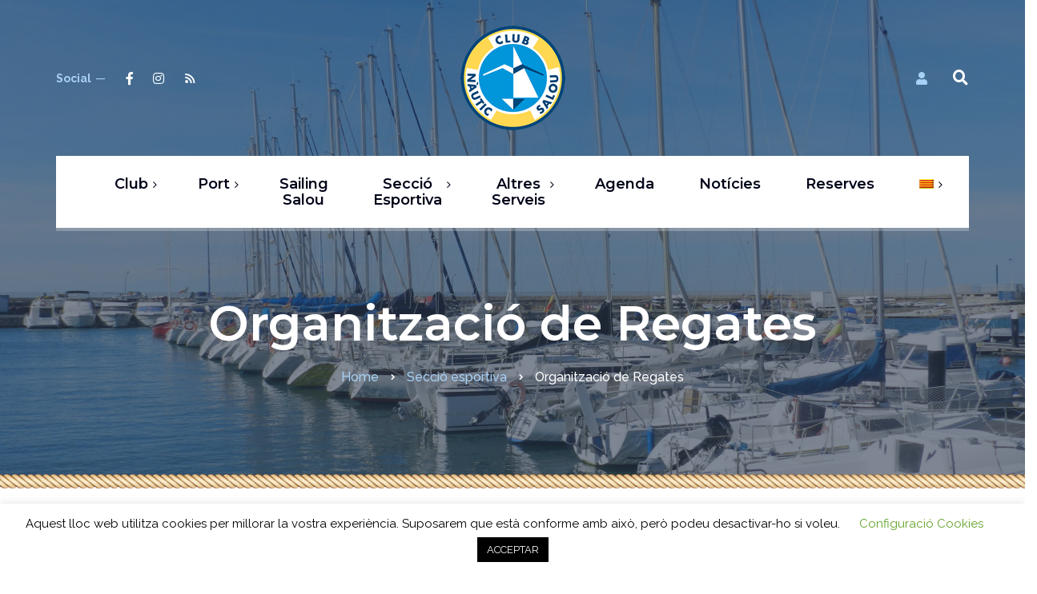

--- FILE ---
content_type: text/html; charset=UTF-8
request_url: https://clubnauticsalou.com/seccio-esportiva/organitzacio-de-regates/
body_size: 15365
content:
<!DOCTYPE html>
<html lang="ca">
<head>
	<meta charset="UTF-8">
	<meta name="viewport" content="width=device-width">
	<meta name="format-detection" content="telephone=no">
	<link rel="profile" href="http://gmpg.org/xfn/11">
	<link rel="pingback" href="https://clubnauticsalou.com/xmlrpc.php">
	<meta name='robots' content='index, follow, max-image-preview:large, max-snippet:-1, max-video-preview:-1' />
<link rel="alternate" hreflang="ca" href="https://clubnauticsalou.com/seccio-esportiva/organitzacio-de-regates/" />
<link rel="alternate" hreflang="es" href="https://clubnauticsalou.com/seccion-deportiva/organizacion_de_regatas/?lang=es" />
<link rel="alternate" hreflang="x-default" href="https://clubnauticsalou.com/seccio-esportiva/organitzacio-de-regates/" />

	<!-- This site is optimized with the Yoast SEO plugin v26.6 - https://yoast.com/wordpress/plugins/seo/ -->
	<title>Organització de Regates - Club Nàutic Salou</title>
	<link rel="canonical" href="https://clubnauticsalou.com/seccio-esportiva/organitzacio-de-regates/" />
	<meta property="og:locale" content="ca_ES" />
	<meta property="og:type" content="article" />
	<meta property="og:title" content="Organització de Regates - Club Nàutic Salou" />
	<meta property="og:description" content="Calendari Regates 2014 Regates organitzades pel Club N&agrave;utic Salou &nbsp; Mes Dia Regata Gener 18 &ndash; 19&nbsp; Trofeu Festa Major&nbsp; &middot;&nbsp; Optimist Maig 10 &ndash; 11 Trofeu Primavera&nbsp; &middot;&nbsp; Optimist Setembre 11.12.13 XXVII Rei en Jaume&nbsp; &middot;&nbsp; Travessa Salou &ndash; Santa Pon&ccedil;a&nbsp; &middot; Creuers&nbsp; +Info 6 &ndash; 7 Trofeu Costa Daurada&nbsp; &middot;&nbsp; Optimist i L&agrave;ser&nbsp; +Noticia Octubre 4 &ndash; 5 Rei en Jaume Costanera&nbsp; &middot;&nbsp; Imperial Tarraco&nbsp; &middot;&nbsp; Creuers&nbsp; +Info +Noticia Novembre 15.16 Regata &#8220;Hal&middot;loween Race&#8221;&nbsp; &middot;&nbsp; L&agrave;ser&nbsp; +Info &nbsp; Calendari Regates Socials 2014 Regates socials d&#8217;estiu orgnaitzades pel Club N&agrave;utic Salou &nbsp; Mes Dia Regata Juny 7 Regata &#8220;La Dona i la Vela&#8221;&nbsp; &middot;&nbsp; Open i Creuers Juliol 5 Regata &#8220;Mulla&rsquo;t i Navega&#8221;&nbsp; &middot;&nbsp; Open i Creuers 12.19.26 Memorial &ldquo;Washington Pereyra Banchero&rdquo;&nbsp; &middot;&nbsp; Open i Creuers Agost 2.9.23 Trofeu Club N&agrave;utic Salou&nbsp; &middot;&nbsp; Open i Creuer 15 Travessa Salou-Cambrils-Salou&nbsp; &middot;&nbsp; Open i Creuers Desembre 20 Regata Social de Nadal&nbsp; [&hellip;]" />
	<meta property="og:url" content="https://clubnauticsalou.com/seccio-esportiva/organitzacio-de-regates/" />
	<meta property="og:site_name" content="Club Nàutic Salou" />
	<meta property="article:publisher" content="https://facebook.com/clubnauticdesalou/" />
	<meta property="article:modified_time" content="2020-02-28T18:43:53+00:00" />
	<meta property="og:image" content="https://clubnauticsalou.com/wp-content/uploads/2018/02/logo_clubnauticsalou.png" />
	<meta property="og:image:width" content="469" />
	<meta property="og:image:height" content="469" />
	<meta property="og:image:type" content="image/png" />
	<meta name="twitter:card" content="summary_large_image" />
	<meta name="twitter:label1" content="Temps estimat de lectura" />
	<meta name="twitter:data1" content="1 minut" />
	<script type="application/ld+json" class="yoast-schema-graph">{"@context":"https://schema.org","@graph":[{"@type":"WebPage","@id":"https://clubnauticsalou.com/seccio-esportiva/organitzacio-de-regates/","url":"https://clubnauticsalou.com/seccio-esportiva/organitzacio-de-regates/","name":"Organització de Regates - Club Nàutic Salou","isPartOf":{"@id":"https://clubnauticsalou.com/#website"},"datePublished":"2014-07-09T23:00:00+00:00","dateModified":"2020-02-28T18:43:53+00:00","breadcrumb":{"@id":"https://clubnauticsalou.com/seccio-esportiva/organitzacio-de-regates/#breadcrumb"},"inLanguage":"ca","potentialAction":[{"@type":"ReadAction","target":["https://clubnauticsalou.com/seccio-esportiva/organitzacio-de-regates/"]}]},{"@type":"BreadcrumbList","@id":"https://clubnauticsalou.com/seccio-esportiva/organitzacio-de-regates/#breadcrumb","itemListElement":[{"@type":"ListItem","position":1,"name":"Inici","item":"https://clubnauticsalou.com/"},{"@type":"ListItem","position":2,"name":"Secció esportiva","item":"https://clubnauticsalou.com/seccio-esportiva/"},{"@type":"ListItem","position":3,"name":"Organització de Regates"}]},{"@type":"WebSite","@id":"https://clubnauticsalou.com/#website","url":"https://clubnauticsalou.com/","name":"Club Nàutic Salou","description":"","publisher":{"@id":"https://clubnauticsalou.com/#organization"},"potentialAction":[{"@type":"SearchAction","target":{"@type":"EntryPoint","urlTemplate":"https://clubnauticsalou.com/?s={search_term_string}"},"query-input":{"@type":"PropertyValueSpecification","valueRequired":true,"valueName":"search_term_string"}}],"inLanguage":"ca"},{"@type":"Organization","@id":"https://clubnauticsalou.com/#organization","name":"Club Nàutic Salou","url":"https://clubnauticsalou.com/","logo":{"@type":"ImageObject","inLanguage":"ca","@id":"https://clubnauticsalou.com/#/schema/logo/image/","url":"https://clubnauticsalou.com/wp-content/uploads/2018/02/logo_clubnauticsalou.png","contentUrl":"https://clubnauticsalou.com/wp-content/uploads/2018/02/logo_clubnauticsalou.png","width":469,"height":469,"caption":"Club Nàutic Salou"},"image":{"@id":"https://clubnauticsalou.com/#/schema/logo/image/"},"sameAs":["https://facebook.com/clubnauticdesalou/","https://instagram.com/clubnauticsalou/"]}]}</script>
	<!-- / Yoast SEO plugin. -->


<link rel='dns-prefetch' href='//fonts.googleapis.com' />
<link rel="alternate" type="application/rss+xml" title="Club Nàutic Salou &raquo; Canal d&#039;informació" href="https://clubnauticsalou.com/feed/" />
<link rel="alternate" type="application/rss+xml" title="Club Nàutic Salou &raquo; Canal dels comentaris" href="https://clubnauticsalou.com/comments/feed/" />
<link rel="alternate" title="oEmbed (JSON)" type="application/json+oembed" href="https://clubnauticsalou.com/wp-json/oembed/1.0/embed?url=https%3A%2F%2Fclubnauticsalou.com%2Fseccio-esportiva%2Forganitzacio-de-regates%2F" />
<link rel="alternate" title="oEmbed (XML)" type="text/xml+oembed" href="https://clubnauticsalou.com/wp-json/oembed/1.0/embed?url=https%3A%2F%2Fclubnauticsalou.com%2Fseccio-esportiva%2Forganitzacio-de-regates%2F&#038;format=xml" />
<style id='wp-img-auto-sizes-contain-inline-css' type='text/css'>
img:is([sizes=auto i],[sizes^="auto," i]){contain-intrinsic-size:3000px 1500px}
/*# sourceURL=wp-img-auto-sizes-contain-inline-css */
</style>
<link rel='stylesheet' id='dashicons-css' href='https://clubnauticsalou.com/wp-includes/css/dashicons.min.css?ver=6.9' type='text/css' media='all' />
<link rel='stylesheet' id='post-views-counter-frontend-css' href='https://clubnauticsalou.com/wp-content/plugins/post-views-counter/css/frontend.css?ver=1.7.3' type='text/css' media='all' />
<style id='wp-emoji-styles-inline-css' type='text/css'>

	img.wp-smiley, img.emoji {
		display: inline !important;
		border: none !important;
		box-shadow: none !important;
		height: 1em !important;
		width: 1em !important;
		margin: 0 0.07em !important;
		vertical-align: -0.1em !important;
		background: none !important;
		padding: 0 !important;
	}
/*# sourceURL=wp-emoji-styles-inline-css */
</style>
<link rel='stylesheet' id='wp-block-library-css' href='https://clubnauticsalou.com/wp-includes/css/dist/block-library/style.min.css?ver=6.9' type='text/css' media='all' />
<style id='global-styles-inline-css' type='text/css'>
:root{--wp--preset--aspect-ratio--square: 1;--wp--preset--aspect-ratio--4-3: 4/3;--wp--preset--aspect-ratio--3-4: 3/4;--wp--preset--aspect-ratio--3-2: 3/2;--wp--preset--aspect-ratio--2-3: 2/3;--wp--preset--aspect-ratio--16-9: 16/9;--wp--preset--aspect-ratio--9-16: 9/16;--wp--preset--color--black: #28364B;--wp--preset--color--cyan-bluish-gray: #abb8c3;--wp--preset--color--white: #ffffff;--wp--preset--color--pale-pink: #f78da7;--wp--preset--color--vivid-red: #cf2e2e;--wp--preset--color--luminous-vivid-orange: #ff6900;--wp--preset--color--luminous-vivid-amber: #fcb900;--wp--preset--color--light-green-cyan: #7bdcb5;--wp--preset--color--vivid-green-cyan: #00d084;--wp--preset--color--pale-cyan-blue: #8ed1fc;--wp--preset--color--vivid-cyan-blue: #0693e3;--wp--preset--color--vivid-purple: #9b51e0;--wp--preset--color--main-theme: #CEBD88;--wp--preset--color--gray: #F1F0E8;--wp--preset--color--red: #E14C38;--wp--preset--gradient--vivid-cyan-blue-to-vivid-purple: linear-gradient(135deg,rgb(6,147,227) 0%,rgb(155,81,224) 100%);--wp--preset--gradient--light-green-cyan-to-vivid-green-cyan: linear-gradient(135deg,rgb(122,220,180) 0%,rgb(0,208,130) 100%);--wp--preset--gradient--luminous-vivid-amber-to-luminous-vivid-orange: linear-gradient(135deg,rgb(252,185,0) 0%,rgb(255,105,0) 100%);--wp--preset--gradient--luminous-vivid-orange-to-vivid-red: linear-gradient(135deg,rgb(255,105,0) 0%,rgb(207,46,46) 100%);--wp--preset--gradient--very-light-gray-to-cyan-bluish-gray: linear-gradient(135deg,rgb(238,238,238) 0%,rgb(169,184,195) 100%);--wp--preset--gradient--cool-to-warm-spectrum: linear-gradient(135deg,rgb(74,234,220) 0%,rgb(151,120,209) 20%,rgb(207,42,186) 40%,rgb(238,44,130) 60%,rgb(251,105,98) 80%,rgb(254,248,76) 100%);--wp--preset--gradient--blush-light-purple: linear-gradient(135deg,rgb(255,206,236) 0%,rgb(152,150,240) 100%);--wp--preset--gradient--blush-bordeaux: linear-gradient(135deg,rgb(254,205,165) 0%,rgb(254,45,45) 50%,rgb(107,0,62) 100%);--wp--preset--gradient--luminous-dusk: linear-gradient(135deg,rgb(255,203,112) 0%,rgb(199,81,192) 50%,rgb(65,88,208) 100%);--wp--preset--gradient--pale-ocean: linear-gradient(135deg,rgb(255,245,203) 0%,rgb(182,227,212) 50%,rgb(51,167,181) 100%);--wp--preset--gradient--electric-grass: linear-gradient(135deg,rgb(202,248,128) 0%,rgb(113,206,126) 100%);--wp--preset--gradient--midnight: linear-gradient(135deg,rgb(2,3,129) 0%,rgb(40,116,252) 100%);--wp--preset--font-size--small: 13px;--wp--preset--font-size--medium: 20px;--wp--preset--font-size--large: 36px;--wp--preset--font-size--x-large: 42px;--wp--preset--spacing--20: 0.44rem;--wp--preset--spacing--30: 0.67rem;--wp--preset--spacing--40: 1rem;--wp--preset--spacing--50: 1.5rem;--wp--preset--spacing--60: 2.25rem;--wp--preset--spacing--70: 3.38rem;--wp--preset--spacing--80: 5.06rem;--wp--preset--shadow--natural: 6px 6px 9px rgba(0, 0, 0, 0.2);--wp--preset--shadow--deep: 12px 12px 50px rgba(0, 0, 0, 0.4);--wp--preset--shadow--sharp: 6px 6px 0px rgba(0, 0, 0, 0.2);--wp--preset--shadow--outlined: 6px 6px 0px -3px rgb(255, 255, 255), 6px 6px rgb(0, 0, 0);--wp--preset--shadow--crisp: 6px 6px 0px rgb(0, 0, 0);}:where(.is-layout-flex){gap: 0.5em;}:where(.is-layout-grid){gap: 0.5em;}body .is-layout-flex{display: flex;}.is-layout-flex{flex-wrap: wrap;align-items: center;}.is-layout-flex > :is(*, div){margin: 0;}body .is-layout-grid{display: grid;}.is-layout-grid > :is(*, div){margin: 0;}:where(.wp-block-columns.is-layout-flex){gap: 2em;}:where(.wp-block-columns.is-layout-grid){gap: 2em;}:where(.wp-block-post-template.is-layout-flex){gap: 1.25em;}:where(.wp-block-post-template.is-layout-grid){gap: 1.25em;}.has-black-color{color: var(--wp--preset--color--black) !important;}.has-cyan-bluish-gray-color{color: var(--wp--preset--color--cyan-bluish-gray) !important;}.has-white-color{color: var(--wp--preset--color--white) !important;}.has-pale-pink-color{color: var(--wp--preset--color--pale-pink) !important;}.has-vivid-red-color{color: var(--wp--preset--color--vivid-red) !important;}.has-luminous-vivid-orange-color{color: var(--wp--preset--color--luminous-vivid-orange) !important;}.has-luminous-vivid-amber-color{color: var(--wp--preset--color--luminous-vivid-amber) !important;}.has-light-green-cyan-color{color: var(--wp--preset--color--light-green-cyan) !important;}.has-vivid-green-cyan-color{color: var(--wp--preset--color--vivid-green-cyan) !important;}.has-pale-cyan-blue-color{color: var(--wp--preset--color--pale-cyan-blue) !important;}.has-vivid-cyan-blue-color{color: var(--wp--preset--color--vivid-cyan-blue) !important;}.has-vivid-purple-color{color: var(--wp--preset--color--vivid-purple) !important;}.has-black-background-color{background-color: var(--wp--preset--color--black) !important;}.has-cyan-bluish-gray-background-color{background-color: var(--wp--preset--color--cyan-bluish-gray) !important;}.has-white-background-color{background-color: var(--wp--preset--color--white) !important;}.has-pale-pink-background-color{background-color: var(--wp--preset--color--pale-pink) !important;}.has-vivid-red-background-color{background-color: var(--wp--preset--color--vivid-red) !important;}.has-luminous-vivid-orange-background-color{background-color: var(--wp--preset--color--luminous-vivid-orange) !important;}.has-luminous-vivid-amber-background-color{background-color: var(--wp--preset--color--luminous-vivid-amber) !important;}.has-light-green-cyan-background-color{background-color: var(--wp--preset--color--light-green-cyan) !important;}.has-vivid-green-cyan-background-color{background-color: var(--wp--preset--color--vivid-green-cyan) !important;}.has-pale-cyan-blue-background-color{background-color: var(--wp--preset--color--pale-cyan-blue) !important;}.has-vivid-cyan-blue-background-color{background-color: var(--wp--preset--color--vivid-cyan-blue) !important;}.has-vivid-purple-background-color{background-color: var(--wp--preset--color--vivid-purple) !important;}.has-black-border-color{border-color: var(--wp--preset--color--black) !important;}.has-cyan-bluish-gray-border-color{border-color: var(--wp--preset--color--cyan-bluish-gray) !important;}.has-white-border-color{border-color: var(--wp--preset--color--white) !important;}.has-pale-pink-border-color{border-color: var(--wp--preset--color--pale-pink) !important;}.has-vivid-red-border-color{border-color: var(--wp--preset--color--vivid-red) !important;}.has-luminous-vivid-orange-border-color{border-color: var(--wp--preset--color--luminous-vivid-orange) !important;}.has-luminous-vivid-amber-border-color{border-color: var(--wp--preset--color--luminous-vivid-amber) !important;}.has-light-green-cyan-border-color{border-color: var(--wp--preset--color--light-green-cyan) !important;}.has-vivid-green-cyan-border-color{border-color: var(--wp--preset--color--vivid-green-cyan) !important;}.has-pale-cyan-blue-border-color{border-color: var(--wp--preset--color--pale-cyan-blue) !important;}.has-vivid-cyan-blue-border-color{border-color: var(--wp--preset--color--vivid-cyan-blue) !important;}.has-vivid-purple-border-color{border-color: var(--wp--preset--color--vivid-purple) !important;}.has-vivid-cyan-blue-to-vivid-purple-gradient-background{background: var(--wp--preset--gradient--vivid-cyan-blue-to-vivid-purple) !important;}.has-light-green-cyan-to-vivid-green-cyan-gradient-background{background: var(--wp--preset--gradient--light-green-cyan-to-vivid-green-cyan) !important;}.has-luminous-vivid-amber-to-luminous-vivid-orange-gradient-background{background: var(--wp--preset--gradient--luminous-vivid-amber-to-luminous-vivid-orange) !important;}.has-luminous-vivid-orange-to-vivid-red-gradient-background{background: var(--wp--preset--gradient--luminous-vivid-orange-to-vivid-red) !important;}.has-very-light-gray-to-cyan-bluish-gray-gradient-background{background: var(--wp--preset--gradient--very-light-gray-to-cyan-bluish-gray) !important;}.has-cool-to-warm-spectrum-gradient-background{background: var(--wp--preset--gradient--cool-to-warm-spectrum) !important;}.has-blush-light-purple-gradient-background{background: var(--wp--preset--gradient--blush-light-purple) !important;}.has-blush-bordeaux-gradient-background{background: var(--wp--preset--gradient--blush-bordeaux) !important;}.has-luminous-dusk-gradient-background{background: var(--wp--preset--gradient--luminous-dusk) !important;}.has-pale-ocean-gradient-background{background: var(--wp--preset--gradient--pale-ocean) !important;}.has-electric-grass-gradient-background{background: var(--wp--preset--gradient--electric-grass) !important;}.has-midnight-gradient-background{background: var(--wp--preset--gradient--midnight) !important;}.has-small-font-size{font-size: var(--wp--preset--font-size--small) !important;}.has-medium-font-size{font-size: var(--wp--preset--font-size--medium) !important;}.has-large-font-size{font-size: var(--wp--preset--font-size--large) !important;}.has-x-large-font-size{font-size: var(--wp--preset--font-size--x-large) !important;}
/*# sourceURL=global-styles-inline-css */
</style>

<style id='classic-theme-styles-inline-css' type='text/css'>
/*! This file is auto-generated */
.wp-block-button__link{color:#fff;background-color:#32373c;border-radius:9999px;box-shadow:none;text-decoration:none;padding:calc(.667em + 2px) calc(1.333em + 2px);font-size:1.125em}.wp-block-file__button{background:#32373c;color:#fff;text-decoration:none}
/*# sourceURL=/wp-includes/css/classic-themes.min.css */
</style>
<link rel='stylesheet' id='cookie-law-info-css' href='https://clubnauticsalou.com/wp-content/plugins/cookie-law-info/legacy/public/css/cookie-law-info-public.css?ver=3.3.9.1' type='text/css' media='all' />
<link rel='stylesheet' id='cookie-law-info-gdpr-css' href='https://clubnauticsalou.com/wp-content/plugins/cookie-law-info/legacy/public/css/cookie-law-info-gdpr.css?ver=3.3.9.1' type='text/css' media='all' />
<link rel='stylesheet' id='simple-banner-style-css' href='https://clubnauticsalou.com/wp-content/plugins/simple-banner/simple-banner.css?ver=3.2.0' type='text/css' media='all' />
<link rel='stylesheet' id='wpml-legacy-horizontal-list-0-css' href='https://clubnauticsalou.com/wp-content/plugins/sitepress-multilingual-cms/templates/language-switchers/legacy-list-horizontal/style.min.css?ver=1' type='text/css' media='all' />
<link rel='stylesheet' id='wpml-legacy-vertical-list-0-css' href='https://clubnauticsalou.com/wp-content/plugins/sitepress-multilingual-cms/templates/language-switchers/legacy-list-vertical/style.min.css?ver=1' type='text/css' media='all' />
<link rel='stylesheet' id='wpml-menu-item-0-css' href='https://clubnauticsalou.com/wp-content/plugins/sitepress-multilingual-cms/templates/language-switchers/menu-item/style.min.css?ver=1' type='text/css' media='all' />
<link rel='stylesheet' id='bootstrap-css' href='https://clubnauticsalou.com/wp-content/themes/lamaro/assets/css/bootstrap-grid.css?ver=1.0' type='text/css' media='all' />
<link rel='stylesheet' id='lamaro-plugins-css-css' href='https://clubnauticsalou.com/wp-content/themes/lamaro/assets/css/plugins.css?ver=1.0' type='text/css' media='all' />
<link rel='stylesheet' id='lamaro-theme-style-css' href='https://clubnauticsalou.com/wp-content/themes/lamaro-child/style.css?ver=1.0' type='text/css' media='all' />
<style id='lamaro-theme-style-inline-css' type='text/css'>
@font-face {
				font-family: 'lamaro-fontello';
				  src: url('//clubnauticsalou.com/wp-content/uploads/2018/02/ltx-lamaro.eot?1.0');
				  src: url('//clubnauticsalou.com/wp-content/uploads/2018/02/ltx-lamaro.eot?1.0#iefix') format('embedded-opentype'),
				       url('//clubnauticsalou.com/wp-content/uploads/2018/02/ltx-lamaro.woff2?1.0') format('woff2'),
				       url('//clubnauticsalou.com/wp-content/uploads/2018/02/ltx-lamaro.woff?1.0') format('woff'),
				       url('//clubnauticsalou.com/wp-content/uploads/2018/02/ltx-lamaro.ttf?1.0') format('truetype'),
				       url('//clubnauticsalou.com/wp-content/uploads/2018/02/ltx-lamaro.svg?1.0#ltx-lamaro') format('svg');
				  font-weight: normal;
				  font-style: normal;
				}
			:root {			  --black:  #28364B;			  --black-darker:  #000419;			  --black-text:  rgba(40,54,75,1);			  --black-light:  rgba(40,54,75,.2);			  --gray:   #F1F0E8;			  --gray-lighter:   rgba(241,240,232,.5);			  --white:  #FFFFFF;			  --main:   #a7d1f5;			  --main-darker: #89b3d7;			  --main-lighter:  rgba(167,209,245,.5);			  --red:   #E14C38;--font-main: 'Raleway';--font-headers: 'Montserrat';--font-subheaders: 'Roboto Condensed';			  			}				.header-wrapper { background-image: url(//clubnauticsalou.com/wp-content/uploads/2018/02/DSCN9706-scaled.jpg) !important; } .header-wrapper::after { background-image: url(//clubnauticsalou.com/wp-content/uploads/2018/02/rope.png) !important; } .ltx-theme-header .widget-img::after { background-image: url(//clubnauticsalou.com/wp-content/uploads/2018/02/logo_clubnauticsalou_x1.png) !important; } #ltx-widgets-footer::after { background-image: url(//clubnauticsalou.com/wp-content/uploads/2018/02/footer-img.png) !important; } .go-top:before { background-image: url(//clubnauticsalou.com/wp-content/uploads/2018/02/boat-anchor.png) !important; } #nav-wrapper.navbar-layout-transparent nav.navbar { background-color: rgba(40, 54, 75, 0); } #nav-wrapper.navbar-layout-transparent nav.navbar.darkest { background-color: rgba(40, 54, 75, 0.15); } nav.navbar .logo img { max-height: 140px; } 
@font-face {
				font-family: 'lamaro-fontello';
				  src: url('//clubnauticsalou.com/wp-content/uploads/2018/02/ltx-lamaro.eot?1.0');
				  src: url('//clubnauticsalou.com/wp-content/uploads/2018/02/ltx-lamaro.eot?1.0#iefix') format('embedded-opentype'),
				       url('//clubnauticsalou.com/wp-content/uploads/2018/02/ltx-lamaro.woff2?1.0') format('woff2'),
				       url('//clubnauticsalou.com/wp-content/uploads/2018/02/ltx-lamaro.woff?1.0') format('woff'),
				       url('//clubnauticsalou.com/wp-content/uploads/2018/02/ltx-lamaro.ttf?1.0') format('truetype'),
				       url('//clubnauticsalou.com/wp-content/uploads/2018/02/ltx-lamaro.svg?1.0#ltx-lamaro') format('svg');
				  font-weight: normal;
				  font-style: normal;
				}
/*# sourceURL=lamaro-theme-style-inline-css */
</style>
<link rel='stylesheet' id='font-awesome-css' href='https://clubnauticsalou.com/wp-content/plugins/unyson/framework/static/libs/font-awesome/css/font-awesome.min.css?ver=2.7.31' type='text/css' media='all' />
<link rel='stylesheet' id='parent-style-css' href='https://clubnauticsalou.com/wp-content/themes/lamaro/style.css?ver=6.9' type='text/css' media='all' />
<style id='parent-style-inline-css' type='text/css'>
			:root {			  --black:  #28364B;			  --black-darker:  #000419;			  --black-text:  rgba(40,54,75,1);			  --black-light:  rgba(40,54,75,.2);			  --gray:   #F1F0E8;			  --gray-lighter:   rgba(241,240,232,.5);			  --white:  #FFFFFF;			  --main:   #a7d1f5;			  --main-darker: #89b3d7;			  --main-lighter:  rgba(167,209,245,.5);			  --red:   #E14C38;--font-main: 'Raleway';--font-headers: 'Montserrat';--font-subheaders: 'Roboto Condensed';			  			}				.header-wrapper { background-image: url(//clubnauticsalou.com/wp-content/uploads/2018/02/DSCN9706-scaled.jpg) !important; } .header-wrapper::after { background-image: url(//clubnauticsalou.com/wp-content/uploads/2018/02/rope.png) !important; } .ltx-theme-header .widget-img::after { background-image: url(//clubnauticsalou.com/wp-content/uploads/2018/02/logo_clubnauticsalou_x1.png) !important; } #ltx-widgets-footer::after { background-image: url(//clubnauticsalou.com/wp-content/uploads/2018/02/footer-img.png) !important; } .go-top:before { background-image: url(//clubnauticsalou.com/wp-content/uploads/2018/02/boat-anchor.png) !important; } #nav-wrapper.navbar-layout-transparent nav.navbar { background-color: rgba(40, 54, 75, 0); } #nav-wrapper.navbar-layout-transparent nav.navbar.darkest { background-color: rgba(40, 54, 75, 0.15); } nav.navbar .logo img { max-height: 140px; } 
/*# sourceURL=parent-style-inline-css */
</style>
<link rel='stylesheet' id='child-style-css' href='https://clubnauticsalou.com/wp-content/themes/lamaro-child/style.css?ver=1.0' type='text/css' media='all' />
<link rel='stylesheet' id='fw-option-type-icon-v2-pack-linecons-css' href='https://clubnauticsalou.com/wp-content/plugins/unyson/framework/static/libs/linecons/css/linecons.css?ver=2.7.31' type='text/css' media='all' />
<link rel='stylesheet' id='fw-option-type-icon-v2-pack-font-awesome-css' href='https://clubnauticsalou.com/wp-content/plugins/unyson/framework/static/libs/font-awesome/css/font-awesome.min.css?ver=2.7.31' type='text/css' media='all' />
<link rel='stylesheet' id='fw-option-type-icon-v2-pack-entypo-css' href='https://clubnauticsalou.com/wp-content/plugins/unyson/framework/static/libs/entypo/css/entypo.css?ver=2.7.31' type='text/css' media='all' />
<link rel='stylesheet' id='fw-option-type-icon-v2-pack-linearicons-css' href='https://clubnauticsalou.com/wp-content/plugins/unyson/framework/static/libs/lnr/css/lnr.css?ver=2.7.31' type='text/css' media='all' />
<link rel='stylesheet' id='fw-option-type-icon-v2-pack-typicons-css' href='https://clubnauticsalou.com/wp-content/plugins/unyson/framework/static/libs/typcn/css/typcn.css?ver=2.7.31' type='text/css' media='all' />
<link rel='stylesheet' id='fw-option-type-icon-v2-pack-unycon-css' href='https://clubnauticsalou.com/wp-content/plugins/unyson/framework/static/libs/unycon/unycon.css?ver=2.7.31' type='text/css' media='all' />
<link rel='stylesheet' id='magnific-popup-css' href='https://clubnauticsalou.com/wp-content/themes/lamaro/assets/css/magnific-popup.css?ver=1.1.0' type='text/css' media='all' />
<link rel='stylesheet' id='lamaro_google_fonts-css' href='//fonts.googleapis.com/css?family=Raleway:500,400,600,700%7CMontserrat:600,italic%7CRoboto+Condensed:300&#038;subset=latin-ext,cyrillic' type='text/css' media='all' />
<link rel='stylesheet' id='lamaro-fontello-css' href='//clubnauticsalou.com/wp-content/uploads/2018/02/ltx-lamaro-codes.css?ver=1.0' type='text/css' media='all' />
<link rel='stylesheet' id='vc_font_awesome_5_shims-css' href='https://clubnauticsalou.com/wp-content/plugins/js_composer/assets/lib/bower/font-awesome/css/v4-shims.min.css?ver=6.10.0' type='text/css' media='all' />
<link rel='stylesheet' id='vc_font_awesome_5-css' href='https://clubnauticsalou.com/wp-content/plugins/js_composer/assets/lib/bower/font-awesome/css/all.min.css?ver=6.10.0' type='text/css' media='all' />
<script type="text/javascript" id="wpml-cookie-js-extra">
/* <![CDATA[ */
var wpml_cookies = {"wp-wpml_current_language":{"value":"ca","expires":1,"path":"/"}};
var wpml_cookies = {"wp-wpml_current_language":{"value":"ca","expires":1,"path":"/"}};
//# sourceURL=wpml-cookie-js-extra
/* ]]> */
</script>
<script type="text/javascript" src="https://clubnauticsalou.com/wp-content/plugins/sitepress-multilingual-cms/res/js/cookies/language-cookie.js?ver=481990" id="wpml-cookie-js" defer="defer" data-wp-strategy="defer"></script>
<script type="text/javascript" src="https://clubnauticsalou.com/wp-includes/js/jquery/jquery.min.js?ver=3.7.1" id="jquery-core-js"></script>
<script type="text/javascript" src="https://clubnauticsalou.com/wp-includes/js/jquery/jquery-migrate.min.js?ver=3.4.1" id="jquery-migrate-js"></script>
<script type="text/javascript" id="cookie-law-info-js-extra">
/* <![CDATA[ */
var Cli_Data = {"nn_cookie_ids":[],"cookielist":[],"non_necessary_cookies":[],"ccpaEnabled":"","ccpaRegionBased":"","ccpaBarEnabled":"","strictlyEnabled":["necessary","obligatoire"],"ccpaType":"gdpr","js_blocking":"","custom_integration":"","triggerDomRefresh":"","secure_cookies":""};
var cli_cookiebar_settings = {"animate_speed_hide":"500","animate_speed_show":"500","background":"#FFF","border":"#b1a6a6c2","border_on":"","button_1_button_colour":"#000","button_1_button_hover":"#000000","button_1_link_colour":"#fff","button_1_as_button":"1","button_1_new_win":"","button_2_button_colour":"#333","button_2_button_hover":"#292929","button_2_link_colour":"#444","button_2_as_button":"","button_2_hidebar":"","button_3_button_colour":"#000","button_3_button_hover":"#000000","button_3_link_colour":"#fff","button_3_as_button":"1","button_3_new_win":"","button_4_button_colour":"#000","button_4_button_hover":"#000000","button_4_link_colour":"#62a329","button_4_as_button":"","button_7_button_colour":"#61a229","button_7_button_hover":"#4e8221","button_7_link_colour":"#fff","button_7_as_button":"1","button_7_new_win":"","font_family":"inherit","header_fix":"","notify_animate_hide":"1","notify_animate_show":"","notify_div_id":"#cookie-law-info-bar","notify_position_horizontal":"right","notify_position_vertical":"bottom","scroll_close":"","scroll_close_reload":"","accept_close_reload":"","reject_close_reload":"","showagain_tab":"1","showagain_background":"#fff","showagain_border":"#000","showagain_div_id":"#cookie-law-info-again","showagain_x_position":"100px","text":"#000","show_once_yn":"","show_once":"10000","logging_on":"","as_popup":"","popup_overlay":"1","bar_heading_text":"","cookie_bar_as":"banner","popup_showagain_position":"bottom-right","widget_position":"left"};
var log_object = {"ajax_url":"https://clubnauticsalou.com/wp-admin/admin-ajax.php"};
//# sourceURL=cookie-law-info-js-extra
/* ]]> */
</script>
<script type="text/javascript" src="https://clubnauticsalou.com/wp-content/plugins/cookie-law-info/legacy/public/js/cookie-law-info-public.js?ver=3.3.9.1" id="cookie-law-info-js"></script>
<script type="text/javascript" id="simple-banner-script-js-before">
/* <![CDATA[ */
const simpleBannerScriptParams = {"pro_version_enabled":"","debug_mode":false,"id":11417,"version":"3.2.0","banner_params":[{"hide_simple_banner":false,"simple_banner_prepend_element":false,"simple_banner_position":false,"header_margin":false,"header_padding":false,"wp_body_open_enabled":false,"wp_body_open":true,"simple_banner_z_index":false,"simple_banner_text":false,"disabled_on_current_page":false,"disabled_pages_array":[],"is_current_page_a_post":false,"disabled_on_posts":false,"simple_banner_disabled_page_paths":false,"simple_banner_font_size":false,"simple_banner_color":false,"simple_banner_text_color":false,"simple_banner_link_color":false,"simple_banner_close_color":false,"simple_banner_custom_css":false,"simple_banner_scrolling_custom_css":false,"simple_banner_text_custom_css":false,"simple_banner_button_css":false,"site_custom_css":false,"keep_site_custom_css":false,"site_custom_js":false,"keep_site_custom_js":false,"close_button_enabled":false,"close_button_expiration":false,"close_button_cookie_set":false,"current_date":{"date":"2026-01-22 08:40:07.421222","timezone_type":3,"timezone":"UTC"},"start_date":{"date":"2026-01-22 08:40:07.421233","timezone_type":3,"timezone":"UTC"},"end_date":{"date":"2026-01-22 08:40:07.421237","timezone_type":3,"timezone":"UTC"},"simple_banner_start_after_date":false,"simple_banner_remove_after_date":false,"simple_banner_insert_inside_element":false}]}
//# sourceURL=simple-banner-script-js-before
/* ]]> */
</script>
<script type="text/javascript" src="https://clubnauticsalou.com/wp-content/plugins/simple-banner/simple-banner.js?ver=3.2.0" id="simple-banner-script-js"></script>
<script type="text/javascript" src="https://clubnauticsalou.com/wp-content/themes/lamaro/assets/js/modernizr-2.6.2.min.js?ver=2.6.2" id="modernizr-js"></script>
<link rel="https://api.w.org/" href="https://clubnauticsalou.com/wp-json/" /><link rel="alternate" title="JSON" type="application/json" href="https://clubnauticsalou.com/wp-json/wp/v2/pages/11417" /><link rel="EditURI" type="application/rsd+xml" title="RSD" href="https://clubnauticsalou.com/xmlrpc.php?rsd" />
<meta name="generator" content="WordPress 6.9" />
<link rel='shortlink' href='https://clubnauticsalou.com/?p=11417' />
<meta name="generator" content="WPML ver:4.8.1 stt:8,2;" />
<style id="simple-banner-background-color" type="text/css">.simple-banner{background: #024985;}</style><style id="simple-banner-text-color" type="text/css">.simple-banner .simple-banner-text{color: #ffffff;}</style><style id="simple-banner-link-color" type="text/css">.simple-banner .simple-banner-text a{color:#f16521;}</style><style id="simple-banner-z-index" type="text/css">.simple-banner{z-index: 99999;}</style><style id="simple-banner-site-custom-css-dummy" type="text/css"></style><script id="simple-banner-site-custom-js-dummy" type="text/javascript"></script><meta name="generator" content="Powered by WPBakery Page Builder - drag and drop page builder for WordPress."/>
<link rel="icon" href="https://clubnauticsalou.com/wp-content/uploads/2018/02/cropped-SIN-FONDO-32x32.png" sizes="32x32" />
<link rel="icon" href="https://clubnauticsalou.com/wp-content/uploads/2018/02/cropped-SIN-FONDO-192x192.png" sizes="192x192" />
<link rel="apple-touch-icon" href="https://clubnauticsalou.com/wp-content/uploads/2018/02/cropped-SIN-FONDO-180x180.png" />
<meta name="msapplication-TileImage" content="https://clubnauticsalou.com/wp-content/uploads/2018/02/cropped-SIN-FONDO-270x270.png" />
<noscript><style> .wpb_animate_when_almost_visible { opacity: 1; }</style></noscript>	<!-- Global site tag (gtag.js) - Google Analytics -->
	<script async src="https://www.googletagmanager.com/gtag/js?id=UA-506813-35"></script>
	<script>
	  window.dataLayer = window.dataLayer || [];
	  function gtag(){dataLayer.push(arguments);}
	  gtag('js', new Date());

	  gtag('config', 'UA-506813-35');
	</script>

</head>
<body class="wp-singular page-template-default page page-id-11417 page-child parent-pageid-12597 wp-theme-lamaro wp-child-theme-lamaro-child full-width singular ltx-theme-header-icon paceloader-enabled no-sidebar wpb-js-composer js-comp-ver-6.10.0 vc_responsive">
<div id="ltx-preloader"></div>	<div class="header-wrapper  header-h1   header-parallax ltx-parallax   hasBreadcrumbs  wrapper-navbar-layout-white">
<div id="nav-wrapper" class="navbar-layout-white">
	<div class="container">
		<nav class="navbar">
			<div class="navbar-top">
				<div class="ltx-navbar-social"><div class="ltx-social ltx-nav-second"><span class="header"><span>Social</span></span><ul><li><a href="https://fb.com/clubnauticdesalou/" target="_blank"><span class="fa fa-facebook-f"></span></a></li><li><a href="https://instagram.com/clubnauticsalou/" target="_blank"><span class="fa fa-instagram"></span></a></li><li><a href="https://clubnauticsalou.com/feed/" target="_blank"><span class="entypo entypo-rss"></span></a></li></ul></div></div>				
				<div class="navbar-logo ">	
					<a class="logo" href="https://clubnauticsalou.com/"><img src="//clubnauticsalou.com/wp-content/uploads/2018/02/logo_clubnauticsalou_x1.png" alt="Club Nàutic Salou" srcset="//clubnauticsalou.com/wp-content/uploads/2018/02/logo_clubnauticsalou_x1.png 1x,//clubnauticsalou.com/wp-content/uploads/2018/02/logo_clubnauticsalou.png 2x"></a>				</div>
				<div class="ltx-navbar-icons"><ul>
						<li class="ltx-fa-icon ltx-nav-social  hidden-sm hidden-ms hidden-xs">
							<a href="https://socios-cnsalou.sailti.com/" class="fa fa fa-user" target="_blank">
							</a>
						</li>
					<li class="ltx-fa-icon ltx-nav-search   hidden-sm hidden-ms hidden-xs">
						<div class="top-search">
							<a href="#"  id="top-search-ico"  class="top-search-ico fa fa-search" aria-hidden="true"></a>
							<a href="#" id="top-search-ico-close" class="top-search-ico-close fa fa-close" aria-hidden="true"></a>
							<input placeholder="Search" value="" type="text">
						</div>
					</li></ul></div>			</div>
			<div id="navbar" class="navbar-collapse collapse" data-spy="" data-offset-top="200" data-mobile-screen-width="992">
				<div class="toggle-wrap">
					<a class="logo" href="https://clubnauticsalou.com/"><img src="//clubnauticsalou.com/wp-content/uploads/2018/02/logo_clubnauticsalou_x1.png" alt="Club Nàutic Salou" srcset="//clubnauticsalou.com/wp-content/uploads/2018/02/logo_clubnauticsalou_x1.png 1x,//clubnauticsalou.com/wp-content/uploads/2018/02/logo_clubnauticsalou.png 2x"></a>						
					<button type="button" class="navbar-toggle collapsed">
						<span class="close"><span class="">&times;</span></span>
					</button>							
					<div class="clearfix"></div>
				</div>
				<ul id="menu-cns-menu" class="nav navbar-nav"><li id="menu-item-16331" class="menu-item menu-item-type-custom menu-item-object-custom menu-item-has-children menu-item-16331"><a href="#" ><span>Club</span></a>
<ul class="sub-menu">
	<li id="menu-item-11711" class="menu-item menu-item-type-post_type menu-item-object-page menu-item-11711"><a href="https://clubnauticsalou.com/club/benvinguda-del-president/" ><span>Benvinguda del President</span></a></li>
	<li id="menu-item-11712" class="menu-item menu-item-type-post_type menu-item-object-page menu-item-11712"><a href="https://clubnauticsalou.com/club/membres-de-la-junta/" ><span>Membres de la Junta</span></a></li>
	<li id="menu-item-11713" class="menu-item menu-item-type-post_type menu-item-object-page menu-item-11713"><a href="https://clubnauticsalou.com/club/installacions/" ><span>Instal·lacions</span></a></li>
	<li id="menu-item-11728" class="menu-item menu-item-type-post_type menu-item-object-page menu-item-11728"><a href="https://clubnauticsalou.com/mediambient/bandera-blava/" ><span>Bandera Blava</span></a></li>
	<li id="menu-item-16335" class="menu-item menu-item-type-custom menu-item-object-custom menu-item-has-children menu-item-16335"><a href="#" ><span>Social</span></a>
	<ul class="sub-menu">
		<li id="menu-item-11732" class="menu-item menu-item-type-post_type menu-item-object-page menu-item-11732"><a href="https://clubnauticsalou.com/festes/" ><span>Activitats Socials</span></a></li>
		<li id="menu-item-11733" class="menu-item menu-item-type-post_type menu-item-object-page menu-item-11733"><a href="https://clubnauticsalou.com/festes/activitats-infantils/" ><span>Activitats Infantils</span></a></li>
	</ul>
</li>
	<li id="menu-item-11714" class="menu-item menu-item-type-post_type menu-item-object-page menu-item-11714"><a href="https://clubnauticsalou.com/club/tarifes/" ><span>Tarifes</span></a></li>
	<li id="menu-item-11715" class="menu-item menu-item-type-post_type menu-item-object-page menu-item-11715"><a href="https://clubnauticsalou.com/club/situacio-i-accessos/" ><span>Situació i Accessos</span></a></li>
	<li id="menu-item-11716" class="menu-item menu-item-type-post_type menu-item-object-page menu-item-11716"><a href="https://clubnauticsalou.com/club/contacte-i-horaris/" ><span>Contacte i Horaris</span></a></li>
</ul>
</li>
<li id="menu-item-16333" class="menu-item menu-item-type-custom menu-item-object-custom menu-item-has-children menu-item-16333"><a href="#" ><span>Port</span></a>
<ul class="sub-menu">
	<li id="menu-item-11720" class="menu-item menu-item-type-post_type menu-item-object-page menu-item-11720"><a href="https://clubnauticsalou.com/port/" ><span>Mapa del Port</span></a></li>
	<li id="menu-item-11721" class="menu-item menu-item-type-post_type menu-item-object-page menu-item-11721"><a href="https://clubnauticsalou.com/port/serveis-portuaris/" ><span>Serveis Portuaris</span></a></li>
	<li id="menu-item-11722" class="menu-item menu-item-type-post_type menu-item-object-page menu-item-11722"><a href="https://clubnauticsalou.com/port/tarifes-serveis-portuaris/" ><span>Tarifes Serveis Portuaris</span></a></li>
	<li id="menu-item-11725" class="menu-item menu-item-type-post_type menu-item-object-page menu-item-11725"><a href="https://clubnauticsalou.com/port/tarifes-damarratge/" ><span>Tarifes d&#8217;Amarratge</span></a></li>
	<li id="menu-item-14571" class="menu-item menu-item-type-post_type menu-item-object-page menu-item-14571"><a href="https://clubnauticsalou.com/navegar-te-premi-2024/" ><span>Navegar té premi</span></a></li>
</ul>
</li>
<li id="menu-item-18874" class="menu-item menu-item-type-post_type menu-item-object-page menu-item-18874"><a href="https://clubnauticsalou.com/sailing-salou/" ><span>Sailing <br> Salou</span></a></li>
<li id="menu-item-16323" class="menu-item menu-item-type-custom menu-item-object-custom menu-item-has-children menu-item-16323"><a href="#" ><span>Secció <br> Esportiva</span></a>
<ul class="sub-menu">
	<li id="menu-item-17803" class="menu-item menu-item-type-custom menu-item-object-custom menu-item-has-children menu-item-17803"><a href="#" ><span>Cursos</span></a>
	<ul class="sub-menu">
		<li id="menu-item-17790" class="menu-item menu-item-type-post_type menu-item-object-page menu-item-17790"><a href="https://clubnauticsalou.com/seccio-esportiva/cursos_de_vela/" ><span>Cursos de Vela</span></a></li>
		<li id="menu-item-17791" class="menu-item menu-item-type-post_type menu-item-object-page menu-item-17791"><a href="https://clubnauticsalou.com/seccio-esportiva/cursos_de_windsurf/" ><span>Cursos de Windsurf</span></a></li>
		<li id="menu-item-17788" class="menu-item menu-item-type-post_type menu-item-object-page menu-item-17788"><a href="https://clubnauticsalou.com/seccio-esportiva/cursos-de-catamara/" ><span>Cursos de Catamarà</span></a></li>
		<li id="menu-item-17789" class="menu-item menu-item-type-post_type menu-item-object-page menu-item-17789"><a href="https://clubnauticsalou.com/seccio-esportiva/cursos-de-creuer/" ><span>Cursos de Creuer</span></a></li>
	</ul>
</li>
	<li id="menu-item-16350" class="menu-item menu-item-type-custom menu-item-object-custom menu-item-has-children menu-item-16350"><a href="#" ><span>Àrea de Vela</span></a>
	<ul class="sub-menu">
		<li id="menu-item-16348" class="menu-item menu-item-type-custom menu-item-object-custom menu-item-has-children menu-item-16348"><a href="#" ><span>Activitats</span></a>
		<ul class="sub-menu">
			<li id="menu-item-11740" class="menu-item menu-item-type-post_type menu-item-object-page menu-item-11740"><a href="https://clubnauticsalou.com/seccio-esportiva/activitats/adventurers_week-2/" ><span>Adventurers Week</span></a></li>
			<li id="menu-item-11743" class="menu-item menu-item-type-post_type menu-item-object-page menu-item-11743"><a href="https://clubnauticsalou.com/seccio-esportiva/cursos-formatius/" ><span>Cursos Formatius</span></a></li>
			<li id="menu-item-17485" class="menu-item menu-item-type-post_type menu-item-object-page menu-item-17485"><a href="https://clubnauticsalou.com/seccio-esportiva/activitats/explorers-soul/" ><span>Explorers Soul</span></a></li>
			<li id="menu-item-13631" class="menu-item menu-item-type-post_type menu-item-object-page menu-item-13631"><a href="https://clubnauticsalou.com/seccio-esportiva/activitats/activitats-per-a-grups/" ><span>Activitats per a grups</span></a></li>
			<li id="menu-item-17698" class="menu-item menu-item-type-post_type menu-item-object-page menu-item-17698"><a href="https://clubnauticsalou.com/altres-activitats/" ><span>Altres Activitats</span></a></li>
		</ul>
</li>
		<li id="menu-item-11737" class="menu-item menu-item-type-post_type menu-item-object-page menu-item-11737"><a href="https://clubnauticsalou.com/seccio-esportiva/area_de_vela/" ><span>Escola de Vela</span></a></li>
		<li id="menu-item-11744" class="menu-item menu-item-type-post_type menu-item-object-page menu-item-11744"><a href="https://clubnauticsalou.com/seccio-esportiva/calendari-de-regates/" ><span>Calendari de Regates</span></a></li>
		<li id="menu-item-11745" class="menu-item menu-item-type-custom menu-item-object-custom menu-item-11745"><a href="http://regatescnsalou.sailti.com/ca/default/races" ><span>Regates (Sailti)</span></a></li>
		<li id="menu-item-11746" class="menu-item menu-item-type-post_type menu-item-object-page menu-item-11746"><a href="https://clubnauticsalou.com/seccio-esportiva/equips-de-regata/" ><span>Equips de Regata</span></a></li>
		<li id="menu-item-11747" class="menu-item menu-item-type-post_type menu-item-object-page menu-item-11747"><a href="https://clubnauticsalou.com/seccio-esportiva/area_de_vela/tarragona-2018-%c2%b7-jocs-mediterrani-%c2%b7-salou/" ><span>Tarragona 2018 · Jocs Mediterranis · Salou</span></a></li>
	</ul>
</li>
	<li id="menu-item-11749" class="menu-item menu-item-type-post_type menu-item-object-page menu-item-11749"><a href="https://clubnauticsalou.com/seccio-esportiva/area_de_vela/pesca-esportiva/" ><span>Pesca</span></a></li>
	<li id="menu-item-16351" class="menu-item menu-item-type-custom menu-item-object-custom menu-item-has-children menu-item-16351"><a href="#" ><span>Club Fitness</span></a>
	<ul class="sub-menu">
		<li id="menu-item-11754" class="menu-item menu-item-type-post_type menu-item-object-page menu-item-11754"><a href="https://clubnauticsalou.com/seccio-esportiva/area_de_vela/sala_de_fitness/" ><span>Sala de Fitness</span></a></li>
		<li id="menu-item-11751" class="menu-item menu-item-type-post_type menu-item-object-page menu-item-11751"><a href="https://clubnauticsalou.com/seccio-esportiva/area_de_vela/sala_de_fitness/activitats-dirigides/" ><span>Activitats Dirigides</span></a></li>
		<li id="menu-item-11752" class="menu-item menu-item-type-post_type menu-item-object-page menu-item-11752"><a href="https://clubnauticsalou.com/seccio-esportiva/area_de_vela/sala_de_fitness/sortides-i-activitats/" ><span>Sortides i Activitats</span></a></li>
		<li id="menu-item-11753" class="menu-item menu-item-type-post_type menu-item-object-page menu-item-11753"><a href="https://clubnauticsalou.com/seccio-esportiva/area_de_vela/sala_de_fitness/salut-bellesa/" ><span>Sala de tractaments</span></a></li>
	</ul>
</li>
	<li id="menu-item-15745" class="menu-item menu-item-type-post_type menu-item-object-page menu-item-15745"><a href="https://clubnauticsalou.com/?page_id=15743" ><span>Mesures COVID-19</span></a></li>
</ul>
</li>
<li id="menu-item-16320" class="menu-item menu-item-type-custom menu-item-object-custom menu-item-has-children menu-item-16320"><a href="#" ><span>Altres <br> Serveis</span></a>
<ul class="sub-menu">
	<li id="menu-item-11735" class="menu-item menu-item-type-post_type menu-item-object-page menu-item-11735"><a href="https://clubnauticsalou.com/altres-serveis/restaurants/" ><span>Restaurants</span></a></li>
	<li id="menu-item-13079" class="menu-item menu-item-type-post_type menu-item-object-page menu-item-13079"><a href="https://clubnauticsalou.com/altres-serveis/oci-comerc/" ><span>Oci / Comerç</span></a></li>
	<li id="menu-item-13078" class="menu-item menu-item-type-post_type menu-item-object-page menu-item-13078"><a href="https://clubnauticsalou.com/altres-serveis/xarter-i-activitats-nautiques/" ><span>Xàrter i activitats nàutiques</span></a></li>
	<li id="menu-item-13077" class="menu-item menu-item-type-post_type menu-item-object-page menu-item-13077"><a href="https://clubnauticsalou.com/altres-serveis/serveis-nautics/" ><span>Serveis nàutics</span></a></li>
</ul>
</li>
<li id="menu-item-13378" class="menu-item menu-item-type-post_type menu-item-object-page menu-item-13378"><a href="https://clubnauticsalou.com/agenda/" ><span>Agenda</span></a></li>
<li id="menu-item-13377" class="menu-item menu-item-type-post_type menu-item-object-page menu-item-13377"><a href="https://clubnauticsalou.com/noticies/" ><span>Notícies</span></a></li>
<li id="menu-item-19039" class="menu-item menu-item-type-custom menu-item-object-custom menu-item-19039"><a href="https://fareharbor.com/embeds/book/estacionautica/items/?flow=367179" ><span>Reserves</span></a></li>
<li id="menu-item-wpml-ls-319-ca" class="menu-item wpml-ls-slot-319 wpml-ls-item wpml-ls-item-ca wpml-ls-current-language wpml-ls-menu-item wpml-ls-first-item menu-item-type-wpml_ls_menu_item menu-item-object-wpml_ls_menu_item menu-item-has-children menu-item-wpml-ls-319-ca"><a title="Switch to " href="https://clubnauticsalou.com/seccio-esportiva/organitzacio-de-regates/" aria-label="Switch to " role="menuitem" ><span><img
            class="wpml-ls-flag"
            src="https://clubnauticsalou.com/wp-content/plugins/sitepress-multilingual-cms/res/flags/ca.png"
            alt="Català"
            
            
    /></span></a>
<ul class="sub-menu">
	<li id="menu-item-wpml-ls-319-es" class="menu-item wpml-ls-slot-319 wpml-ls-item wpml-ls-item-es wpml-ls-menu-item wpml-ls-last-item menu-item-type-wpml_ls_menu_item menu-item-object-wpml_ls_menu_item menu-item-wpml-ls-319-es"><a title="Switch to " href="https://clubnauticsalou.com/seccion-deportiva/organizacion_de_regatas/?lang=es" aria-label="Switch to " role="menuitem" ><span><img
            class="wpml-ls-flag"
            src="https://clubnauticsalou.com/wp-content/plugins/sitepress-multilingual-cms/res/flags/es.png"
            alt="Spanish"
            
            
    /></span></a></li>
</ul>
</li>
</ul>				<div class="mobile-controls">
					<div><ul>
						<li class="ltx-fa-icon ltx-nav-social ">
							<a href="https://socios-cnsalou.sailti.com/" class="fa fa fa-user" target="_blank">
							</a>
						</li>
					<li class="ltx-fa-icon ltx-nav-search  ">
						<div class="top-search">
							<a href="#"  id="top-search-ico-mobile"  class="top-search-ico fa fa-search" aria-hidden="true"></a>
							
							<input placeholder="Search" value="" type="text">
						</div>
					</li></ul></div>				</div>				
			</div>
			<div class="navbar-controls">	
				<button type="button" class="navbar-toggle collapsed">
					<span class="icon-bar top-bar"></span>
					<span class="icon-bar middle-bar"></span>
					<span class="icon-bar bottom-bar"></span>
				</button>			
			</div>			
		</nav>
	</div>
</div>
		<header class="page-header">
		    <div class="container">   
		    	<h1>Organització de Regates</h1><ul class="breadcrumbs" typeof="BreadcrumbList" vocab="https://schema.org/"><li class="home"><span property="itemListElement" typeof="ListItem"><a property="item" typeof="WebPage" title="Go to Home." href="https://clubnauticsalou.com" class="home"><span property="name">Home</span></a><meta property="position" content="1"></span></li>
<li class="post post-page"><span property="itemListElement" typeof="ListItem"><a property="item" typeof="WebPage" title="Go to Secció esportiva." href="https://clubnauticsalou.com/seccio-esportiva/" class="post post-page"><span property="name">Secció esportiva</span></a><meta property="position" content="2"></span></li>
<li class="post post-page current-item"><span property="itemListElement" typeof="ListItem"><span property="name">Organització de Regates</span><meta property="position" content="3"></span></li>
</ul>	    
		    </div>	    
		</header>
			</div>
	<div class="container main-wrapper">
	<!-- Content -->
	<div class="inner-page text-page margin-default">
        <div class="row centered">
        	            <div class="col-xl-9 col-lg-8 col-md-12 col-xs-12 text-page">
				<article id="post-11417" class="post-11417 page type-page status-publish hentry">
	<div class="entry-content clearfix" id="entry-div">
		<p><span id="more-11417"></span></p>
<h2>Calendari Regates 2014</h2>
<p>Regates organitzades pel Club N&agrave;utic Salou</p>
<p>&nbsp;</p>
<table class="table1" style="width: 100%;" border="1" cellspacing="0" cellpadding="0">
<tbody>
<tr>
<td valign="middle">
<p>Mes</p>
</td>
<td valign="middle">
<p align="center">Dia</p>
</td>
<td valign="middle">
<p align="center">Regata</p>
</td>
</tr>
<tr>
<td valign="middle">
<p align="center">Gener</p>
</td>
<td valign="middle">
<p align="center">18 &ndash; 19&nbsp;</p>
</td>
<td valign="middle">
<p align="center"><strong>Trofeu Festa Major&nbsp;</strong> &middot;&nbsp; Optimist</p>
</td>
</tr>
<tr>
<td valign="middle">
<p align="center">Maig</p>
</td>
<td valign="middle">
<p align="center">10 &ndash; 11</p>
</td>
<td valign="middle">
<p align="center"><strong>Trofeu Primavera</strong>&nbsp; &middot;&nbsp; Optimist</p>
</td>
</tr>
<tr>
<td rowspan="2" valign="middle">
<p align="center">Setembre</p>
</td>
<td valign="middle">
<p align="center">11.12.13</p>
</td>
<td valign="middle">
<p align="center"><strong>XXVII Rei en Jaume&nbsp;</strong> &middot;&nbsp; Travessa Salou &ndash; Santa Pon&ccedil;a&nbsp; &middot; Creuers&nbsp; <a href="https://clubnauticsalou.com/agenda/XXVIII_Rei_en_Jaume?lang=ca">+Info</a></p>
</td>
</tr>
<tr>
<td valign="middle">
<p align="center">6 &ndash; 7</p>
</td>
<td valign="middle">
<p align="center"><strong>Trofeu Costa Daurada&nbsp;</strong> &middot;&nbsp; Optimist i L&agrave;ser&nbsp; <a href="https://clubnauticsalou.com/noticias/XI_Trofeo_Costa_Dorada_2014">+Noticia</a></p>
</td>
</tr>
<tr>
<td valign="middle">
<p align="center">Octubre</p>
</td>
<td valign="middle">
<p align="center">4 &ndash; 5</p>
</td>
<td valign="middle">
<p align="center"><strong>Rei en Jaume Costanera&nbsp;</strong> &middot;&nbsp; Imperial Tarraco&nbsp; &middot;&nbsp; Creuers&nbsp; <a href="https://clubnauticsalou.com/agenda/Regata_Rei_en_Jaume_Costera">+Info</a> <a href="https://clubnauticsalou.com/noticias/Regata_Rei_en_Jaume_Costera?lang=ca">+Noticia</a></p>
</td>
</tr>
<tr>
<td valign="middle">
<p align="center">Novembre</p>
</td>
<td valign="middle">
<p align="center">15.16</p>
</td>
<td valign="middle">
<p align="center"><strong>Regata &#8220;Hal&middot;loween Race&#8221;</strong>&nbsp; &middot;&nbsp; L&agrave;ser&nbsp; <a href="https://clubnauticsalou.com/agenda/HALLOWEEN_RACE?lang=ca">+Info</a></p>
</td>
</tr>
</tbody>
</table>
<p>&nbsp;</p>
<h2>Calendari Regates Socials 2014</h2>
<p>Regates socials d&#8217;estiu orgnaitzades pel Club N&agrave;utic Salou</p>
<p>&nbsp;</p>
<table class="table1" style="width: 100%;" border="1" cellspacing="0" cellpadding="0">
<tbody>
<tr>
<td valign="middle">
<p>Mes</p>
</td>
<td valign="middle">
<p align="center">Dia</p>
</td>
<td valign="middle">
<p align="center">Regata</p>
</td>
</tr>
<tr>
<td valign="middle">
<p align="center">Juny</p>
</td>
<td valign="middle">
<p align="center">7</p>
</td>
<td valign="middle">
<p align="center"><strong>Regata &#8220;La Dona i la Vela&#8221;</strong>&nbsp; &middot;&nbsp; Open i Creuers</p>
</td>
</tr>
<tr>
<td rowspan="2" valign="middle">
<p align="center">Juliol</p>
</td>
<td valign="middle">
<p align="center">5</p>
</td>
<td valign="middle">
<p align="center"><strong>Regata &#8220;Mulla&rsquo;t i Navega&#8221;</strong>&nbsp; &middot;&nbsp; Open i Creuers</p>
</td>
</tr>
<tr>
<td valign="middle">
<p align="center">12.19.26</p>
</td>
<td valign="middle">
<p align="center"><strong>Memorial &ldquo;Washington Pereyra Banchero&rdquo;</strong>&nbsp; &middot;&nbsp; Open i Creuers</p>
</td>
</tr>
<tr>
<td rowspan="2" valign="middle">
<p align="center">Agost</p>
</td>
<td valign="middle">
<p align="center">2.9.23</p>
</td>
<td valign="middle">
<p align="center"><strong>Trofeu Club N&agrave;utic Salou</strong>&nbsp; &middot;&nbsp; Open i Creuer</p>
</td>
</tr>
<tr>
<td valign="middle">
<p align="center">15</p>
</td>
<td valign="middle">
<p align="center"><strong>Travessa Salou-Cambrils-Salou</strong>&nbsp; &middot;&nbsp; Open i Creuers</p>
</td>
</tr>
<tr>
<td valign="middle">
<p align="center">Desembre</p>
</td>
<td valign="middle">
<p align="center">20</p>
</td>
<td valign="middle">
<p align="center"><strong>Regata Social de Nadal</strong>&nbsp; &middot;&nbsp; Open i Creuers</p>
</td>
</tr>
</tbody>
</table>
	</div>
</article>
            </div>
        	        
        </div>
	</div>

    </div>
		<section id="ltx-widgets-footer" class="ltx-fw" >
			<div class="container">
				<div class="row">
	                	                    						<div class="col-lg-4 col-md-6 col-sm-12 col-ms-12 hidden-xs hidden-ms hidden-sm  matchHeight clearfix">    
							<div class="footer-widget-area">
								<div id="icl_lang_sel_widget-2" class="widget widget_icl_lang_sel_widget">
<div class="wpml-ls-sidebars-footer-1 wpml-ls wpml-ls-legacy-list-vertical">
	<ul role="menu">

					<li class="wpml-ls-slot-footer-1 wpml-ls-item wpml-ls-item-ca wpml-ls-current-language wpml-ls-first-item wpml-ls-item-legacy-list-vertical" role="none">
				<a href="https://clubnauticsalou.com/seccio-esportiva/organitzacio-de-regates/" class="wpml-ls-link" role="menuitem" >
					                                    <img
            class="wpml-ls-flag"
            src="https://clubnauticsalou.com/wp-content/plugins/sitepress-multilingual-cms/res/flags/ca.png"
            alt=""
            width=18
            height=12
    /><span class="wpml-ls-native" role="menuitem">Català</span></a>
			</li>
					<li class="wpml-ls-slot-footer-1 wpml-ls-item wpml-ls-item-es wpml-ls-last-item wpml-ls-item-legacy-list-vertical" role="none">
				<a href="https://clubnauticsalou.com/seccion-deportiva/organizacion_de_regatas/?lang=es" class="wpml-ls-link" role="menuitem" aria-label="Switch to Spanish" title="Switch to Spanish">
					                                    <img
            class="wpml-ls-flag"
            src="https://clubnauticsalou.com/wp-content/plugins/sitepress-multilingual-cms/res/flags/es.png"
            alt=""
            width=18
            height=12
    /><span class="wpml-ls-native" lang="es">Español</span><span class="wpml-ls-display"><span class="wpml-ls-bracket"> (</span>Spanish<span class="wpml-ls-bracket">)</span></span></a>
			</li>
		
	</ul>
</div>
</div><a class="logo" href="https://clubnauticsalou.com/"><img src="//clubnauticsalou.com/wp-content/uploads/2018/02/logo_clubnauticsalou_x1.png" alt="Club Nàutic Salou" srcset="//clubnauticsalou.com/wp-content/uploads/2018/02/logo_clubnauticsalou_x1.png 1x,//clubnauticsalou.com/wp-content/uploads/2018/02/logo_clubnauticsalou.png 2x"></a><div id="text-12" class="widget widget_text">			<div class="textwidget">
</div>
		</div>							</div>
						</div>
							                	                    						<div class="col-lg-4 col-md-6 col-sm-12 col-ms-12 hidden-xs hidden-ms hidden-sm hidden-md matchHeight clearfix">    
							<div class="footer-widget-area">
								<div id="nav_menu-2" class="widget widget_nav_menu"><h3 class="header-widget ltx-theme-header">El Club<span class="widget-icon"></span></h3><div class="menu-cns-menu-peu-container"><ul id="menu-cns-menu-peu" class="menu"><li id="menu-item-11757" class="menu-item menu-item-type-post_type menu-item-object-page menu-item-11757"><a href="https://clubnauticsalou.com/club/contacte-i-horaris/" >Horaris</a></li>
<li id="menu-item-11761" class="menu-item menu-item-type-post_type menu-item-object-page menu-item-11761"><a href="https://clubnauticsalou.com/club/tarifes/" >Tarifes Club</a></li>
<li id="menu-item-11758" class="menu-item menu-item-type-post_type menu-item-object-page menu-item-11758"><a href="https://clubnauticsalou.com/club/installacions/" >Instal·lacions</a></li>
<li id="menu-item-11759" class="menu-item menu-item-type-post_type menu-item-object-page menu-item-11759"><a href="https://clubnauticsalou.com/port/" >Mapa</a></li>
<li id="menu-item-11764" class="menu-item menu-item-type-post_type menu-item-object-page menu-item-11764"><a href="https://clubnauticsalou.com/port/tarifes-damarratge/" >Tarifes Port</a></li>
<li id="menu-item-11760" class="menu-item menu-item-type-post_type menu-item-object-page menu-item-11760"><a href="https://clubnauticsalou.com/port/serveis-portuaris/" >Serveis</a></li>
</ul></div></div>							</div>
						</div>
							                	                    						<div class="col-lg-4 col-md-6 col-sm-12 col-ms-12   matchHeight clearfix">    
							<div class="footer-widget-area">
								<div id="ltx_icons-2" class="widget widget_ltx_icons"><h3 class="header-widget ltx-theme-header">Contactar<span class="widget-icon"></span></h3><ul class="social-icons-list">											<li><a href="https://goo.gl/maps/cCmJ4yQWDPppXhFn9"><span class="fa fa-map-marker"></span>Port de Salou. 43840 SALOU</a></li>
																<li><a href="tel:+34977382166"><span class="fa fa-phone"></span>Tel. 977 38 21 66 - Fax 977 38 44 54</a></li>
																<li><a href="mailto:club@clubnauticsalou.com"><span class="fa fa-envelope"></span>club@clubnauticsalou.com</a></li>
						</ul>
</div>							</div>
						</div>
							                	                    	                				</div>
			</div>
		</section>
	    		<footer class="copyright-block copyright-layout-default">
			<div class="container">
	            <p><a href="http://www.clubnauticsalou.com/">Club Nàutic Salou</a> © Tots els drets reservats - 2024 - <a href="https://clubnauticsalou.com/club/avis-legal/">Avís Legal</a> - <a href="https://clubnauticsalou.com/club/politica-de-privacitat/">Política de privacitat.</a></p><a href="#" class="ltx-go-top floating"><img width="20" height="30" src="https://clubnauticsalou.com/wp-content/uploads/2018/02/boat-anchor.png" class="attachment-full size-full" alt="" decoding="async" loading="lazy" /><span>Club</span></a>			</div>
		</footer>
		<script type="speculationrules">
{"prefetch":[{"source":"document","where":{"and":[{"href_matches":"/*"},{"not":{"href_matches":["/wp-*.php","/wp-admin/*","/wp-content/uploads/*","/wp-content/*","/wp-content/plugins/*","/wp-content/themes/lamaro-child/*","/wp-content/themes/lamaro/*","/*\\?(.+)"]}},{"not":{"selector_matches":"a[rel~=\"nofollow\"]"}},{"not":{"selector_matches":".no-prefetch, .no-prefetch a"}}]},"eagerness":"conservative"}]}
</script>
<!--googleoff: all--><div id="cookie-law-info-bar" data-nosnippet="true"><span>Aquest lloc web utilitza cookies per millorar la vostra experiència. Suposarem que està conforme amb això, però podeu desactivar-ho si voleu. <a role='button' class="cli_settings_button" style="margin:5px 20px 5px 20px">Configuració Cookies</a><a role='button' data-cli_action="accept" id="cookie_action_close_header" class="medium cli-plugin-button cli-plugin-main-button cookie_action_close_header cli_action_button wt-cli-accept-btn" style="margin:5px">ACCEPTAR</a></span></div><div id="cookie-law-info-again" data-nosnippet="true"><span id="cookie_hdr_showagain">Política de privadesa i cookies</span></div><div class="cli-modal" data-nosnippet="true" id="cliSettingsPopup" tabindex="-1" role="dialog" aria-labelledby="cliSettingsPopup" aria-hidden="true">
  <div class="cli-modal-dialog" role="document">
	<div class="cli-modal-content cli-bar-popup">
		  <button type="button" class="cli-modal-close" id="cliModalClose">
			<svg class="" viewBox="0 0 24 24"><path d="M19 6.41l-1.41-1.41-5.59 5.59-5.59-5.59-1.41 1.41 5.59 5.59-5.59 5.59 1.41 1.41 5.59-5.59 5.59 5.59 1.41-1.41-5.59-5.59z"></path><path d="M0 0h24v24h-24z" fill="none"></path></svg>
			<span class="wt-cli-sr-only">Tanca</span>
		  </button>
		  <div class="cli-modal-body">
			<div class="cli-container-fluid cli-tab-container">
	<div class="cli-row">
		<div class="cli-col-12 cli-align-items-stretch cli-px-0">
			<div class="cli-privacy-overview">
				<h4>Visió general de la privadesa</h4>				<div class="cli-privacy-content">
					<div class="cli-privacy-content-text">Aquest lloc web utilitza cookies per millorar la vostra experiència mentre navegueu pel lloc web. D’aquestes cookies, les cookies que es classifiquen com a necessàries s’emmagatzemen al seu navegador ja que són essencials per al funcionament de les funcionalitats bàsiques del lloc web. També utilitzem cookies de tercers que ens ajuden a analitzar i entendre com s’utilitza aquest lloc web. Aquestes cookies s’emmagatzemaran al vostre navegador només amb el vostre consentiment. També teniu l’opció de desactivar aquestes cookies. Però optar per algunes d’aquestes cookies pot tenir efectes en la vostra experiència de navegació.</div>
				</div>
				<a class="cli-privacy-readmore" aria-label="Mostra'n més" role="button" data-readmore-text="Mostra'n més" data-readless-text="Mostra'n menys"></a>			</div>
		</div>
		<div class="cli-col-12 cli-align-items-stretch cli-px-0 cli-tab-section-container">
												<div class="cli-tab-section">
						<div class="cli-tab-header">
							<a role="button" tabindex="0" class="cli-nav-link cli-settings-mobile" data-target="necessary" data-toggle="cli-toggle-tab">
								Necessary							</a>
															<div class="wt-cli-necessary-checkbox">
									<input type="checkbox" class="cli-user-preference-checkbox"  id="wt-cli-checkbox-necessary" data-id="checkbox-necessary" checked="checked"  />
									<label class="form-check-label" for="wt-cli-checkbox-necessary">Necessary</label>
								</div>
								<span class="cli-necessary-caption">Sempre activat</span>
													</div>
						<div class="cli-tab-content">
							<div class="cli-tab-pane cli-fade" data-id="necessary">
								<div class="wt-cli-cookie-description">
									Les cookies necessàries són del tot imprescindibles perquè el lloc web funcioni correctament. Aquesta categoria només inclou cookies que garanteixen funcionalitats bàsiques i funcions de seguretat del lloc web. Aquestes cookies no emmagatzemen cap informació personal.								</div>
							</div>
						</div>
					</div>
																	<div class="cli-tab-section">
						<div class="cli-tab-header">
							<a role="button" tabindex="0" class="cli-nav-link cli-settings-mobile" data-target="non-necessary" data-toggle="cli-toggle-tab">
								Non-necessary							</a>
															<div class="cli-switch">
									<input type="checkbox" id="wt-cli-checkbox-non-necessary" class="cli-user-preference-checkbox"  data-id="checkbox-non-necessary" checked='checked' />
									<label for="wt-cli-checkbox-non-necessary" class="cli-slider" data-cli-enable="Habilitat" data-cli-disable="Desactivat"><span class="wt-cli-sr-only">Non-necessary</span></label>
								</div>
													</div>
						<div class="cli-tab-content">
							<div class="cli-tab-pane cli-fade" data-id="non-necessary">
								<div class="wt-cli-cookie-description">
									Totes les cookies que no siguin especialment necessàries perquè el lloc web funcioni i s’utilitzi específicament per a recopilar dades personals de l’usuari mitjançant analítiques, anuncis i altres continguts incrustats s’anomenen cookies no necessàries. És obligatori obtenir el consentiment de l’usuari abans d’executar aquestes cookies al vostre lloc web.								</div>
							</div>
						</div>
					</div>
										</div>
	</div>
</div>
		  </div>
		  <div class="cli-modal-footer">
			<div class="wt-cli-element cli-container-fluid cli-tab-container">
				<div class="cli-row">
					<div class="cli-col-12 cli-align-items-stretch cli-px-0">
						<div class="cli-tab-footer wt-cli-privacy-overview-actions">
						
															<a id="wt-cli-privacy-save-btn" role="button" tabindex="0" data-cli-action="accept" class="wt-cli-privacy-btn cli_setting_save_button wt-cli-privacy-accept-btn cli-btn">DESA I ACCEPTA</a>
													</div>
						
					</div>
				</div>
			</div>
		</div>
	</div>
  </div>
</div>
<div class="cli-modal-backdrop cli-fade cli-settings-overlay"></div>
<div class="cli-modal-backdrop cli-fade cli-popupbar-overlay"></div>
<!--googleon: all--><div class="simple-banner simple-banner-text" style="display:none !important"></div><script type="text/javascript" src="https://clubnauticsalou.com/wp-includes/js/imagesloaded.min.js?ver=5.0.0" id="imagesloaded-js"></script>
<script type="text/javascript" src="https://clubnauticsalou.com/wp-includes/js/masonry.min.js?ver=4.2.2" id="masonry-js"></script>
<script type="text/javascript" src="https://clubnauticsalou.com/wp-includes/js/jquery/jquery.masonry.min.js?ver=3.1.2b" id="jquery-masonry-js"></script>
<script type="text/javascript" src="https://clubnauticsalou.com/wp-content/themes/lamaro/assets/js/jquery.countdown.js?ver=2.2.0" id="countdown-js"></script>
<script type="text/javascript" src="https://clubnauticsalou.com/wp-content/themes/lamaro/assets/js/jquery.counterup.min.js?ver=1.0" id="counterup-js"></script>
<script type="text/javascript" src="https://clubnauticsalou.com/wp-content/themes/lamaro/assets/js/jquery.matchHeight.js?ver=6.9" id="matchheight-js"></script>
<script type="text/javascript" src="https://clubnauticsalou.com/wp-content/themes/lamaro/assets/js/jquery.nicescroll.js?ver=3.7.6" id="nicescroll-js"></script>
<script type="text/javascript" src="https://clubnauticsalou.com/wp-content/themes/lamaro/assets/js/jquery.magnific-popup.js?ver=1.1.0" id="magnific-popup-js"></script>
<script type="text/javascript" src="https://clubnauticsalou.com/wp-content/themes/lamaro/assets/js/chart.min.js?ver=2.7.3" id="chart-js"></script>
<script type="text/javascript" src="https://clubnauticsalou.com/wp-content/themes/lamaro/assets/js/jquery.zoomslider.js?ver=0.2.3" id="zoomslider-js"></script>
<script type="text/javascript" src="https://clubnauticsalou.com/wp-content/themes/lamaro/assets/js/waypoint.js?ver=1.6.2" id="waypoint-js"></script>
<script type="text/javascript" src="https://clubnauticsalou.com/wp-content/themes/lamaro/assets/js/bootstrap.min.js?ver=4.1.3" id="bootstrap-js"></script>
<script type="text/javascript" src="https://clubnauticsalou.com/wp-content/themes/lamaro/assets/js/jquery.paroller.min.js?ver=1.3.1" id="paroller-js"></script>
<script type="text/javascript" src="https://clubnauticsalou.com/wp-content/themes/lamaro/assets/js/swiper.js?ver=4.3.3" id="swiper-js"></script>
<script type="text/javascript" src="https://clubnauticsalou.com/wp-content/themes/lamaro/assets/js/parallax.min.js?ver=1.1.3" id="parallax-js"></script>
<script type="text/javascript" src="https://clubnauticsalou.com/wp-content/themes/lamaro/assets/js/parallax-scroll.min.js?ver=1.0" id="parallax-scroll-js"></script>
<script type="text/javascript" src="https://clubnauticsalou.com/wp-content/themes/lamaro/assets/js/scrollreveal.js?ver=3.3.4" id="scrollreveal-js"></script>
<script type="text/javascript" src="https://clubnauticsalou.com/wp-content/themes/lamaro/assets/js/scripts.js?ver=1.0" id="lamaro-scripts-js"></script>
<script type="text/javascript" src="https://clubnauticsalou.com/wp-content/themes/lamaro/assets/js/map-style.js?ver=1.0.0" id="lamaro-map-style-js"></script>
<script type="text/javascript" src="https://clubnauticsalou.com/wp-content/themes/lamaro/assets/js/pace.js?ver=6.9" id="pace-js"></script>
<script id="wp-emoji-settings" type="application/json">
{"baseUrl":"https://s.w.org/images/core/emoji/17.0.2/72x72/","ext":".png","svgUrl":"https://s.w.org/images/core/emoji/17.0.2/svg/","svgExt":".svg","source":{"concatemoji":"https://clubnauticsalou.com/wp-includes/js/wp-emoji-release.min.js?ver=6.9"}}
</script>
<script type="module">
/* <![CDATA[ */
/*! This file is auto-generated */
const a=JSON.parse(document.getElementById("wp-emoji-settings").textContent),o=(window._wpemojiSettings=a,"wpEmojiSettingsSupports"),s=["flag","emoji"];function i(e){try{var t={supportTests:e,timestamp:(new Date).valueOf()};sessionStorage.setItem(o,JSON.stringify(t))}catch(e){}}function c(e,t,n){e.clearRect(0,0,e.canvas.width,e.canvas.height),e.fillText(t,0,0);t=new Uint32Array(e.getImageData(0,0,e.canvas.width,e.canvas.height).data);e.clearRect(0,0,e.canvas.width,e.canvas.height),e.fillText(n,0,0);const a=new Uint32Array(e.getImageData(0,0,e.canvas.width,e.canvas.height).data);return t.every((e,t)=>e===a[t])}function p(e,t){e.clearRect(0,0,e.canvas.width,e.canvas.height),e.fillText(t,0,0);var n=e.getImageData(16,16,1,1);for(let e=0;e<n.data.length;e++)if(0!==n.data[e])return!1;return!0}function u(e,t,n,a){switch(t){case"flag":return n(e,"\ud83c\udff3\ufe0f\u200d\u26a7\ufe0f","\ud83c\udff3\ufe0f\u200b\u26a7\ufe0f")?!1:!n(e,"\ud83c\udde8\ud83c\uddf6","\ud83c\udde8\u200b\ud83c\uddf6")&&!n(e,"\ud83c\udff4\udb40\udc67\udb40\udc62\udb40\udc65\udb40\udc6e\udb40\udc67\udb40\udc7f","\ud83c\udff4\u200b\udb40\udc67\u200b\udb40\udc62\u200b\udb40\udc65\u200b\udb40\udc6e\u200b\udb40\udc67\u200b\udb40\udc7f");case"emoji":return!a(e,"\ud83e\u1fac8")}return!1}function f(e,t,n,a){let r;const o=(r="undefined"!=typeof WorkerGlobalScope&&self instanceof WorkerGlobalScope?new OffscreenCanvas(300,150):document.createElement("canvas")).getContext("2d",{willReadFrequently:!0}),s=(o.textBaseline="top",o.font="600 32px Arial",{});return e.forEach(e=>{s[e]=t(o,e,n,a)}),s}function r(e){var t=document.createElement("script");t.src=e,t.defer=!0,document.head.appendChild(t)}a.supports={everything:!0,everythingExceptFlag:!0},new Promise(t=>{let n=function(){try{var e=JSON.parse(sessionStorage.getItem(o));if("object"==typeof e&&"number"==typeof e.timestamp&&(new Date).valueOf()<e.timestamp+604800&&"object"==typeof e.supportTests)return e.supportTests}catch(e){}return null}();if(!n){if("undefined"!=typeof Worker&&"undefined"!=typeof OffscreenCanvas&&"undefined"!=typeof URL&&URL.createObjectURL&&"undefined"!=typeof Blob)try{var e="postMessage("+f.toString()+"("+[JSON.stringify(s),u.toString(),c.toString(),p.toString()].join(",")+"));",a=new Blob([e],{type:"text/javascript"});const r=new Worker(URL.createObjectURL(a),{name:"wpTestEmojiSupports"});return void(r.onmessage=e=>{i(n=e.data),r.terminate(),t(n)})}catch(e){}i(n=f(s,u,c,p))}t(n)}).then(e=>{for(const n in e)a.supports[n]=e[n],a.supports.everything=a.supports.everything&&a.supports[n],"flag"!==n&&(a.supports.everythingExceptFlag=a.supports.everythingExceptFlag&&a.supports[n]);var t;a.supports.everythingExceptFlag=a.supports.everythingExceptFlag&&!a.supports.flag,a.supports.everything||((t=a.source||{}).concatemoji?r(t.concatemoji):t.wpemoji&&t.twemoji&&(r(t.twemoji),r(t.wpemoji)))});
//# sourceURL=https://clubnauticsalou.com/wp-includes/js/wp-emoji-loader.min.js
/* ]]> */
</script>
</body>
</html>


--- FILE ---
content_type: application/javascript
request_url: https://clubnauticsalou.com/wp-content/themes/lamaro/assets/js/scripts.js?ver=1.0
body_size: 7488
content:
"use strict";

jQuery(document).on('ready', function() { 

	initSwiper();
	initEvents();
	initStyles();
	initMap();
	initCollapseMenu();	
	checkCountUp();	
	initScrollReveal();
	initCountDown();
	initWaterRipples();
});

jQuery(window).on('scroll', function (event) {

	checkNavbar();
	checkGoTop();
}).scroll();

jQuery(window).on('load', function(){

	initMasonry();
	initParallax();
});

jQuery(window).on("resize", function () {

	setResizeStyles();
}).resize();



/* Navbar menu initialization */
function initCollapseMenu() {

	var navbar = jQuery('#navbar'),
		navbar_toggle = jQuery('.navbar-toggle'),
		navbar_wrapper = jQuery("#nav-wrapper");

    navbar_wrapper.on('click', '.navbar-toggle', function (e) {

        navbar_toggle.toggleClass('collapsed');
        navbar.toggleClass('collapse');
        navbar_wrapper.toggleClass('mob-visible');
    });

	// Anchor mobile menu
	navbar.on('click', '.menu-item-type-custom > a', function(e) {

		if ( typeof jQuery(this).attr('href') !== 'undefined' && jQuery(this).attr('href') !== '#' && jQuery(this).attr('href').charAt(0) === '#' )  {

	        navbar_toggle.addClass('collapsed');
	        navbar.addClass('collapse');
	        navbar_wrapper.removeClass('mob-visible');
    	}  	    
    });

    navbar.on('click', '.menu-item-has-children > a', function(e) {

    	var el = jQuery(this);

    	if (!el.closest('#navbar').hasClass('collapse')) {

    		if ((el.attr('href') === undefined || el.attr('href') === '#') || e.target.tagName == 'A') {

		    	el.next().toggleClass('show');
		    	el.next().children().toggleClass('show');
		    	el.parent().toggleClass('show');

		    	return false;
		    }
	    }
    });

    var lastWidth;
    jQuery(window).on("resize", function () {

    	checkNavbar();

    	var winWidth = jQuery(window).width(),
    		winHeight = jQuery(window).height();

       	lastWidth = winWidth;
    });	
}

/* Navbar attributes depends on resolution and scroll status */
function checkNavbar() {

	var navbar = jQuery('#navbar'),
		scroll = jQuery(window).scrollTop(),
    	navBar = jQuery('nav.navbar:not(.no-dark)'),
    	topBar = jQuery('.ltx-topbar-block'),
    	navbar_toggle = jQuery('.navbar-toggle'),
    	navbar_wrapper = jQuery("#nav-wrapper"),
	    slideDiv = jQuery('.slider-full'),
	    winWidth = jQuery(window).width(),
    	winHeight = jQuery(window).height(),
		navbar_mobile_width = navbar.data('mobile-screen-width');

   	if ( winWidth < navbar_mobile_width ) {

		navbar.addClass('navbar-mobile').removeClass('navbar-desktop');
		navbar_wrapper.addClass('navbar-wrapper-mobile').removeClass('navbar-wrapper-desktop');
	}
		else {

		navbar.addClass('navbar-desktop').removeClass('navbar-mobile');
		navbar_wrapper.addClass('navbar-wrapper-desktop').removeClass('navbar-wrapper-mobile');
	}

	navbar_wrapper.addClass('inited');

	if ( topBar.length ) {

		navBar.data('offset-top', topBar.height());
	}

    if (winWidth > navbar_mobile_width && navbar_toggle.is(':hidden')) {

        navbar.addClass('collapse');
        navbar_toggle.addClass('collapsed');
        navbar_wrapper.removeClass('mob-visible');
    }

    jQuery("#nav-wrapper.navbar-layout-transparent + .page-header, #nav-wrapper.navbar-layout-transparent + .main-wrapper").css('margin-top', '-' + navbar_wrapper.height() + 'px');


    if (scroll > 150) navBar.addClass('dark'); else navBar.removeClass('dark');
}


/* Check GoTop Visibility*/
function checkGoTop() {

	var gotop = jQuery('.ltx-go-top'),
		scrollBottom = jQuery(document).height() - jQuery(window).height() - jQuery(window).scrollTop();

	if ( gotop.length ) {

		if ( jQuery(window).scrollTop() > 100 ) {

			gotop.addClass('show');
		}
			else {

			gotop.removeClass('show');
    	}

    	if ( scrollBottom < 50 ) {

    		gotop.addClass('scroll-bottom');
    	}
    		else {

    		gotop.removeClass('scroll-bottom');
   		}
	}	
}

/* All keyboard and mouse events */
function initEvents() {

	setTimeout(function() { if ( typeof Pace !== 'undefined' && jQuery('body').hasClass('paceloader-enabled') ) { Pace.stop(); }  }, 3000);	

	jQuery('.swipebox.photo').magnificPopup({type:'image', gallery: { enabled: true }});
	jQuery('.swipebox.image-video').magnificPopup({type:'iframe'});

	if (!/Mobi/.test(navigator.userAgent) && jQuery(window).width() > 768) {

		jQuery('.matchHeight').matchHeight();
		jQuery('.items-matchHeight article').matchHeight();
	}	

	// WooCommerce grid-list toggle
	jQuery('.gridlist-toggle').on('click', 'a', function() {

		jQuery('.matchHeight').matchHeight();
	});

	jQuery('.menu-types').on('click', 'a', function() {

		var el = jQuery(this);

		el.addClass('active').siblings('.active').removeClass('active');
		el.parent().find('.type-value').val(el.data('value'));

		return false;
	});

	/* Scrolling to navbar from "go top" button in footer */
    jQuery('footer').on('click', '.ltx-go-top', function() {

	    jQuery('html, body').animate({ scrollTop: 0 }, 1200);
	});

    jQuery('.alert').on('click', '.close', function() {

	    jQuery(this).parent().fadeOut();
	    return false;
	});	

	jQuery(".topbar-icons.mobile, .topbar-icons.icons-hidden")
		.mouseover(function() {

			jQuery('.topbar-icons.icons-hidden').addClass('show');
			jQuery('#navbar').addClass('muted');
		})
		.mouseout(function() {
			jQuery('.topbar-icons.icons-hidden').removeClass('show');
			jQuery('#navbar').removeClass('muted');
	});

	// TopBar Search
    var searchHandler = function(event){

        if (jQuery(event.target).is(".top-search, .top-search *")) return;
        jQuery(document).off("click", searchHandler);
        jQuery('.top-search').removeClass('show-field');
        jQuery('#navbar').removeClass('muted');
    }

    jQuery('#top-search-ico-close').on('click', function (e) {

		jQuery(this).parent().toggleClass('show-field');
		jQuery('#navbar').toggleClass('muted');    	
    });

	jQuery('#top-search-ico').on('click', function (e) {

		e.preventDefault();
		jQuery(this).parent().toggleClass('show-field');
		jQuery('#navbar').toggleClass('muted');

        if (jQuery(this).parent().hasClass('show-field')) {

        	jQuery(document).on("click", searchHandler);
        }
        	else {

        	jQuery(document).off("click", searchHandler);
        }
	});

	jQuery('.top-search input').keypress(function (e) {
		if (e.which == 13) {
			window.location = '/?s=' + jQuery('.top-search input').val();
			return false;
		}
	});

	jQuery('.ltx-navbar-search span').on('click', function (e) {
		window.location = '/?s=' + jQuery('.ltx-navbar-search input').val();
	});	

	jQuery('.woocommerce').on('click', 'div.quantity > span', function(e) {

		var f = jQuery(this).siblings('input');
		if (jQuery(this).hasClass('more')) {
			f.val(Math.max(0, parseInt(f.val()))+1);
		} else {
			f.val(Math.max(1, Math.max(0, parseInt(f.val()))-1));
		}
		e.preventDefault();

		jQuery(this).siblings('input').change();

		return false;
	});

	if ( jQuery("#ltx-modal").length && !ltxGetCookie('ltx-modal-cookie') ) {

		jQuery("#ltx-modal").modal("show");
	}

	jQuery('#ltx-modal').on('click', '.ltx-modal-yes', function() {
	
    	jQuery('body').removeClass('modal-open');
	    jQuery('#ltx-modal').remove();
	    jQuery('.modal-backdrop').remove();
	    ltxSetCookie('ltx-modal-cookie', 1, jQuery(this).data('period'));
	});	

	jQuery('#ltx-modal').on('click', '.ltx-modal-no', function() {

	    window.location.href = jQuery(this).data('no');
	    return false;
	});		
}

function initCountDown() {

	var countDownEl = jQuery('.ltx-countdown');

	if (jQuery(countDownEl).length) {

			jQuery(countDownEl).each(function(i, el) {

			jQuery(el).countdown(jQuery(el).data('date'), function(event) {

				jQuery(this).html(event.strftime('' + jQuery(countDownEl).data('template')));
			});		
		});
	}
}

function ltxUrlDecode(str) {

   return decodeURIComponent((str+'').replace(/\+/g, '%20'));
}

/* Parallax initialization */
function initParallax() {

	// Only for desktop
	if (/Mobi/.test(navigator.userAgent)) return false;

	jQuery('.ltx-parallax').parallax("50%", 0.4);	

	if ( jQuery('.ltx-parallax-slider').length ) {

		jQuery('.ltx-parallax-slider').each(function(e, el) {

			var scene = jQuery(el).get(0);
			var parallaxInstance = new Parallax(scene, {

				hoverOnly : true,
				selector : '.ltx-layer',
				limitY : 0,
			});
		});
	}

	jQuery('.ltx-bg-parallax-enabled').each(function(i, el) {

		var val = jQuery(el).attr('class').match(/ltx-bg-parallax-value-(\S+)/); 	

		jQuery(el).parallax("50%", parseFloat(val[1]));	
	});	


	jQuery(".ltx-scroll-parallax").each(function(i, el) {

		jQuery(el).paroller({ factor: jQuery(el).data('factor'), type: 'foreground', direction: jQuery(el).data('direction') });
	});


	jQuery(".ltx-parallax-slider .layer").each(function(i, el) {

		jQuery(el).paroller({ factor: jQuery(el).data('factor'), type: jQuery(el).data('type'), direction: jQuery(el).data('direction') });
	});	
}

/* Adding custom classes to element */
function initStyles() {

	jQuery('form:not(.checkout, .woocommerce-shipping-calculator) select:not(#rating), aside select').wrap('<div class="select-wrap"></div>');
	jQuery('.wpcf7-checkbox').parent().addClass('margin-none');

	jQuery('input[type="submit"], button[type="submit"]').not('.btn').addClass('btn btn-default btn-xs');
	jQuery('#send_comment').removeClass('btn-xs');
	jQuery('#searchsubmit').removeClass('btn');

	jQuery('.form-btn-shadow .btn,.form-btn-shadow input[type="submit"]').addClass('btn-shadow');
	jQuery('.form-btn-wide .btn,.form-btn-wide input[type="submit"]').addClass('btn-wide');

	jQuery('.woocommerce .button').addClass('btn btn-black color-hover-white').removeClass('button');
	jQuery('.woocommerce .wc-forward:not(.checkout)').removeClass('btn-black').addClass('btn-main');
	jQuery('.woocommerce-message .btn, .woocommerce-info .btn').addClass('btn-xs');
	jQuery('.woocommerce .price_slider_amount .btn').removeClass('btn-black color-hover-white').addClass('btn btn-main btn-xs color-hover-black');
	jQuery('.woocommerce .checkout-button').removeClass('btn-black color-hover-white').addClass('btn btn-main btn-xs color-hover-black');
	jQuery('button.single_add_to_cart_button').removeClass('btn-xs color-hover-white').addClass('color-hover-main');
	jQuery('.woocommerce .coupon .btn').removeClass('color-hover-white').addClass('color-hover-main');

	jQuery('.widget_product_search button').removeClass('btn btn-default btn-xs');
	jQuery('.input-group-append .btn').removeClass('btn-default btn-xs');

	jQuery('.ltx-hover-logos img').each(function(i, el) { jQuery(el).clone().addClass('ltx-img-hover').insertAfter(el); });
	
	jQuery(".container input[type=\"submit\"], .container input[type=\"button\"], .container .btn").wrap('<span class="ltx-btn-wrap"></span');
	jQuery('.search-form .ltx-btn-wrap').removeClass('ltx-btn-wrap');
	jQuery('.ltx-btn-wrap > .btn-main').parent().addClass('ltx-btn-wrap-main');
	jQuery('.ltx-btn-wrap > .btn-black').parent().addClass('ltx-btn-wrap-black');
	jQuery('.ltx-btn-wrap > .btn-white').parent().addClass('ltx-btn-wrap-white');

	jQuery('.ltx-btn-wrap > .color-hover-main').parent().addClass('ltx-btn-wrap-hover-main');
	jQuery('.ltx-btn-wrap > .color-hover-black').parent().addClass('ltx-btn-wrap-hover-black');
	jQuery('.ltx-btn-wrap > .color-hover-white').parent().addClass('ltx-btn-wrap-hover-white');

	jQuery('.woocommerce .products .item .ltx-btn-wrap .btn').addClass('btn-xs');

	jQuery('.woocommerce .products .item').each(function(i, el) {

		jQuery(el).find('.ltx-btn-wrap-black').clone().appendTo(jQuery(el).find('.image'));
	});
	
	jQuery(".container .wpcf7-submit").addClass('btn-lg').removeClass('btn-xs').wrap('<span class="ltx-btn-wrap"></span');

	jQuery('.blog-post .nav-links > a').wrapInner('<span></span>');
	jQuery('.blog-post .nav-links > a[rel="next"]').wrap('<span class="next"></span>');
	jQuery('.blog-post .nav-links > a[rel="prev"]').wrap('<span class="prev"></span>');

	jQuery('section.bg-overlay-true-black, .wpb_row.bg-overlay-true-black').prepend('<div class="ltx-overlay-true-black"></div>');
	jQuery('section.bg-overlay-white, .wpb_row.bg-overlay-white').prepend('<div class="ltx-overlay-white"></div>');
	jQuery('section.bg-overlay-black, .wpb_row.bg-overlay-black').prepend('<div class="ltx-overlay-black"></div>');
	jQuery('section.bg-overlay-dark, .wpb_row.bg-overlay-dark').prepend('<div class="ltx-overlay-dark"></div>');
	jQuery('section.bg-overlay-xblack, .wpb_row.bg-overlay-xblack').prepend('<div class="ltx-overlay-xblack"></div>');
	jQuery('section.bg-overlay-gradient, .wpb_row.bg-overlay-gradient').prepend('<div class="ltx-overlay-gradient"></div>');
	jQuery('section.bg-overlay-waves, .wpb_row.bg-overlay-waves').prepend('<div class="ltx-overlay-waves"></div>');
	jQuery('section.bg-overlay-half, .wpb_row.bg-overlay-half').prepend('<div class="ltx-overlay-half"></div>');
	jQuery('section.bg-overlay-divider, .wpb_row.bg-overlay-divider').prepend('<div class="ltx-overlay-divider"></div>');
	jQuery('section.white-space-top, .wpb_row.white-space-top').prepend('<div class="ltx-white-space-top"></div>');

	jQuery('.comment-reply-title, .woocommerce .related.products h2, .woocommerce .upsells.products h2').addClass('ltx-theme-header');
	
	var update_width = jQuery('.woocommerce-cart-form__contents .product-subtotal').outerWidth();

	jQuery('button[name="update_cart"]').css('width', update_width);

	// Settings copyrights overlay for non-default heights
	var copyrights = jQuery('.copyright-block.copyright-layout-copyright-transparent'),
		footer = jQuery('#ltx-widgets-footer + .copyright-block'),
		widgets_footer = jQuery('#ltx-widgets-footer'),
		footerHeight = footer.outerHeight() + 1;

	widgets_footer.css('padding-bottom', 15 + footerHeight + 'px');
	footer.css('margin-top', '-' + footerHeight + 'px');

	copyrights.css('margin-top', '-' + copyrights.outerHeight() - 4 + 'px')


	// Cart quanity change
	jQuery('.woocommerce div.quantity,.woocommerce-page div.quantity').append('<span class="more"></span><span class="less"></span>');
	jQuery(document).off('updated_wc_div').on('updated_wc_div', function () {

		jQuery('.woocommerce div.quantity,.woocommerce-page div.quantity').append('<span class="more"></span><span class="less"></span>');
		initStyles();
	});
}

/* Styles reloaded then page has been resized */
function setResizeStyles() {

	var videos = jQuery('.blog-post article.format-video iframe'),
		container = jQuery('.blog-post'),
		bodyWidth = jQuery(window).outerWidth();
	jQuery.each(videos, function(i, el) {

		var height = jQuery(el).height(),
			width = jQuery(el).width(),
			containerW = jQuery(container).width(),
			ratio = containerW / width;

		jQuery(el).css('width', width * ratio);
		jQuery(el).css('height', height * ratio);
	});

	document.documentElement.style.setProperty( '--fullwidth', bodyWidth + 'px' );
}

/* Starting countUp function */
function checkCountUp() {

	if (jQuery(".countUp").length){

		jQuery('.countUp').counterUp();
	}
}

/* 
	Scroll Reveal Initialization
	Catches the classes: ltx-sr-fade_in ltx-sr-text_el ltx-sr-delay-200 ltx-sr-duration-300 ltx-sr-sequences-100
*/
function initScrollReveal() {

	if (/Mobi/.test(navigator.userAgent) || jQuery(window).width() < 768) return false;

	window.sr = ScrollReveal();

	var srAnimations = {
		zoom_in: {
			
			opacity : 1,
			scale    : 0.01,
		},
		fade_in: {
			distance: 0,
			opacity : 0,
			scale : 1,
		},
		slide_from_left: {
			distance: '200%',
			origin: 'left',			
		},
		slide_from_right: {
			distance: '150%',
			origin: 'right',			
		},
		slide_from_top: {
			distance: '150%',
			origin: 'top',			
		},
		slide_from_bottom: {
			distance: '150%',
			origin: 'bottom',			
		},
		slide_rotate: {
			rotate: { x: 0, y: 0, z: 360 },		
		},		
	};

	var srElCfg = {

		block: [''],
		items: ['article', '.item'],
		text_el: ['.heading', '.header', '.subheader', '.btn', '.btn-wrap', 'p', 'ul'],
		list_el: ['li']
	};


	/*
		Parsing elements class to get variables
	*/
	jQuery('.ltx-sr').each(function() {

		var el = jQuery(this),
			srClass = el.attr('class');

		var srId = srClass.match(/ltx-sr-id-(\S+)/),
			srEffect = srClass.match(/ltx-sr-effect-(\S+)/),
			srEl = srClass.match(/ltx-sr-el-(\S+)/),
			srDelay = srClass.match(/ltx-sr-delay-(\d+)/),
			srDuration = srClass.match(/ltx-sr-duration-(\d+)/),
			srSeq = srClass.match(/ltx-sr-sequences-(\d+)/); 

		var cfg = srAnimations[srEffect[1]];

		var srConfig = {

			delay : parseInt(srDelay[1]),
			duration : parseInt(srDuration[1]),
			easing   : 'ease-in-out',
			afterReveal: function (domEl) { jQuery(domEl).css('transition', 'all .3s ease'); }
		}			

		cfg = jQuery.extend({}, cfg, srConfig);

		var initedEls = [];
		jQuery.each(srElCfg[srEl[1]], function(i, e) {

			initedEls.push('.ltx-sr-id-' + srId[1] + ' ' + e);
		});

		sr.reveal(initedEls.join(','), cfg, parseInt(srSeq[1]));
	});
}

/*
	Slider filter 
	Filters element in slider and reinits swiper slider after
*/
function initSliderFilter(swiper) {

	var btns = jQuery('.slider-filter'),
		container = jQuery('.slider-filter-container');

	var ww = jQuery(window).width(),
		wh = jQuery(window).height();

	if (btns.length) {

		btns.on('click', 'a.cat, span.cat, span.img', function() {

			var el = jQuery(this),
				filter = el.data('filter'),
				limit = el.data('limit');

			container.find('.filter-item').show();
			el.parent().parent().find('.cat-active').removeClass('cat-active')
			el.parent().parent().find('.cat-li-active').removeClass('cat-li-active')
			el.addClass('cat-active');
			el.parent().addClass('cat-li-active');

			if (filter !== '') {

				container.find('.filter-item').hide();
				container.find('.filter-item.filter-type-' + filter + '').fadeIn(900);
			}

			if (swiper !== 0) {

				swiper.slideTo(0, 0);

				swiper.update();
			}

			return false;
		});

		// First Init, Activating first tab
		var firstBtn = btns.find('.cat:first')

		firstBtn.addClass('cat-active');
		firstBtn.parent().addClass('cat-li-active');
		container.find('.filter-item').hide();
		container.find('.filter-item.filter-type-' + firstBtn.data('filter') + '').show();
	}
}


/* Swiper slider initialization */
function initSwiper() {

	var products = jQuery('.products-slider'),
		slidersLtx = jQuery('.slider-sc'),
		servicesEl = jQuery('.services-slider'),
		clientsSwiperEl = jQuery('.testimonials-slider'),
		gallerySwiperEl = jQuery('.swiper-gallery'),
		postGalleryEl = jQuery('.ltx-post-gallery'),
		teamEl = jQuery('.ltx-team-slider'),		
		sliderFc = jQuery('.ltx-slider-fc'),		
		textSwiperEl = jQuery('.swiper-text'),
		schedule = jQuery('.swiper-schedule');

	var servicesSwiper;

		

	if (teamEl.length) {

		var autoplay = false;

	    var teamSwiper = new Swiper(teamEl, {

			speed		: 1000,
			//loop: true,
			spaceBetween : 30,
			navigation: {
				nextEl: '.arrow-right',
				prevEl: '.arrow-left',
			},
			pagination : {

				el: '.swiper-pages',
				clickable: true,				
			},			
			slidesPerView : 3,
		
			autoplay: autoplay,			
	    });

	    initSliderFilter(teamSwiper);
	}
		else {

	    initSliderFilter(0);
	}

	if (slidersLtx.length) {

		if ( slidersLtx.data('autoplay') === 0 ) {

			var autoplay = false;
		}
			else {

			var autoplay = {
				delay: slidersLtx.data('autoplay'),
				disableOnInteraction: false,
			}
		}

	    var slidersSwiper = new Swiper(slidersLtx, {

			speed		: 1000,

			effect : 'fade',
			fadeEffect: { crossFade: true },

			autoplay: autoplay,	

			navigation: {
				nextEl: '.arrow-right',
				prevEl: '.arrow-left',
			},			
	
			pagination : {

				el: '.swiper-pages',
				clickable: true,				
			},

	    });

	    slidersSwiper.update();   
	}

	if (sliderFc.length) {

	    var sliderFcSwiper = new Swiper(sliderFc, {

			direction   : 'horizontal',
			
			navigation: {
				nextEl: '.arrow-right',
				prevEl: '.arrow-left',
			},	
			spaceBetween : 5,

			loop		: true,   
			speed		: 1000,   
			slidesPerView : sliderFc.data('cols'),
		
			autoplay    : sliderFc.data('autoplay'),
			autoplayDisableOnInteraction	: false,
		
	    });

	    sliderFcSwiper.update();
	}


	if (postGalleryEl.length) {

	    var postGallerySwiper = new Swiper(postGalleryEl, {

			navigation: {
				nextEl: '.arrow-right',
				prevEl: '.arrow-left',
			},

			speed		: 1000,   
		
			autoplay    : postGalleryEl.data('autoplay'),
			autoplayDisableOnInteraction	: false,
		
	    });

	    postGallerySwiper.update();
	}

	if (clientsSwiperEl.length) {

		if ( clientsSwiperEl.data('autoplay') === 0 ) {

			var autoplay = false;
		}
			else {

			var autoplay = {
				delay: clientsSwiperEl.data('autoplay'),
				disableOnInteraction: false,
			}
		}

	    var clientsSwiper = new Swiper(clientsSwiperEl, {

	    	initialSlide : 1,
			speed		: 1000,
			slidesPerView : clientsSwiperEl.data('cols'),	
			centeredSlides: true,

			spaceBetween: 30,
			loop: true,

			navigation: {
				nextEl: '.arrow-right',
				prevEl: '.arrow-left',
			},
	
			autoplay: autoplay,	

	    });

	    clientsSwiper.update();
	}

	if (products.length) {

	    var productsSwiper = new Swiper(products, {

			speed		: 1000,
			slidesPerView : products.data('cols'),	        
			slidesPerGroup : 1,	        

			autoplay    : products.data('autoplay'),
			autoplayDisableOnInteraction	: false,
	    });

	    initSliderFilter(productsSwiper);
	}

	

	if (servicesEl.length) {

		jQuery(servicesEl).each(function(i, el) {

			if ( jQuery(el).data('autoplay') === 0 ) {

				var autoplay = false;
			}
				else {

				var autoplay = {
					delay: jQuery(el).data('autoplay'),
					disableOnInteraction: false,
				}
			}

		    var servicesSwiper = new Swiper(el, {

				speed		: 1000,
				spaceBetween: 30,

				navigation: {
					nextEl: '.arrow-right',
					prevEl: '.arrow-left',
				},
				slidesPerView : jQuery(el).data('cols'),
			
				autoplay: autoplay,	
	    	});

			jQuery(window).on('resize', function(){

				var ww = jQuery(window).width(),
					wh = jQuery(window).height();

				if (ww > 1600) { servicesSwiper.params.slidesPerView = 3; }
				if (ww <= 1599) { servicesSwiper.params.slidesPerView = 3; }
				if (ww <= 1199) { servicesSwiper.params.slidesPerView = 2; }		
				if (ww <= 768) { servicesSwiper.params.slidesPerView = 1; }		
			
				servicesSwiper.update();			
			});
	    });
	}

	if (gallerySwiperEl.length) {	

	    var gallerySwiperEl = new Swiper(gallerySwiperEl, {
			direction   : 'horizontal',
	        pagination: '.swiper-pagination',
	        paginationClickable: true,		
			autoplay    : 4000,
			autoplayDisableOnInteraction	: false,        
	    });
	}

	if (textSwiperEl.length) {	

	    var textSwiperEl = new Swiper(textSwiperEl, {
			direction   : 'horizontal',
			nextButton	: '.arrow-right',
			prevButton	: '.arrow-left',
			loop		: true,
			autoplay    : 4000,
			autoplayDisableOnInteraction	: false,        
	    });
	}	

	jQuery(window).on('resize', function(){

		var ww = jQuery(window).width(),
			wh = jQuery(window).height();


		if (sliderFc.length && sliderFc.data('cols') >= 3) {

			if (ww > 1200) { sliderFcSwiper.params.slidesPerView = 4; }
			if (ww <= 1200) { sliderFcSwiper.params.slidesPerView = 3; }
			if (ww <= 1000) { sliderFcSwiper.params.slidesPerView = 2; }
			if (ww <= 768) { sliderFcSwiper.params.slidesPerView = 1; }		
		
			sliderFcSwiper.update();			
		}



		if (clientsSwiperEl.length) {

			if (ww <= 1000) { clientsSwiper.params.slidesPerView = 1; }	else { clientsSwiper.params.slidesPerView = 1; }
		
			clientsSwiper.update();			
		}
			else
		if (clientsSwiperEl.length && clientsSwiperEl.data('cols') == 2) {

			if (ww > 1600) { clientsSwiper.params.slidesPerView = 2; }
			if (ww <= 1000) { clientsSwiper.params.slidesPerView = 1; }		
			if (ww <= 768) { clientsSwiper.params.slidesPerView = 1; }		
		
			clientsSwiper.update();			
		}					

		if (teamEl.length ) {


			teamSwiper.params.slidesPerView = 3;
			if (ww <= 1199) { teamSwiper.params.slidesPerView = 2; }
			if (ww <= 768) { teamSwiper.params.slidesPerView = 1; }		
		
			teamSwiper.update();			
		}		

		if (products.length && products.data('cols') >= 2) {

			if (ww >= 1600) { productsSwiper.params.slidesPerView = 3; }
			if (ww <= 1599) { productsSwiper.params.slidesPerView = 3; }
			if (ww <= 1199) { productsSwiper.params.slidesPerView = 2; }
			if (ww <= 768) { productsSwiper.params.slidesPerView = 1; }		
		
			productsSwiper.update();			
		}	

	}).resize();

}

function initWaterRipples() {

	if ( jQuery('#feturbulence').length )  {

		var img = document.querySelector("#feturbulence"),
		img2 = document.querySelector("#feturbulence2"),
		frames = 0,
		frames2 = 0,
		rad = Math.PI / 360,
		bfX, bfY, bfStr, frames;

		window.requestAnimationFrame(animateBaseFrequency);	

		/* Water Flow Effect */
		function animateBaseFrequency() {

		 	if (/Mobi/.test(navigator.userAgent)) return false;

			bfX = 0.01;
			bfY = .1;
			frames += .4;
			bfX += 0.003 * Math.cos(frames * rad);
			bfY += 0.009 * Math.sin(frames * rad);

			bfStr = bfX.toString() + ' ' + bfY.toString();
			img.setAttribute('baseFrequency', bfStr);

			bfX = 0.01;
			bfY = .1;
			frames2 += .4;
			bfX += 0.003 * Math.cos(frames2 * rad);
			bfY += 0.019 * Math.sin(frames2 * rad);
			bfStr = bfX.toString() + ' ' + bfY.toString();

			img2.setAttribute('baseFrequency', bfStr);	  

			window.requestAnimationFrame(animateBaseFrequency);
		}		
	}
}

/* Masonry initialization */
function initMasonry() {

	jQuery('.masonry').masonry({
	  itemSelector: '.item',
	  columnWidth:  '.item'
	});		

	jQuery('.gallery-inner').masonry({
	  itemSelector: '.mdiv',
	  columnWidth:  '.mdiv'
	});			
}

/* Google maps init */
function initMap() {

	jQuery('.ltx-google-maps').each(function(i, mapEl) {

		mapEl = jQuery(mapEl);
		if (mapEl.length) {

			var uluru = {lat: mapEl.data('lat'), lng: mapEl.data('lng')};
			var map = new google.maps.Map(document.getElementById(mapEl.attr('id')), {
			  zoom: mapEl.data('zoom'),
			  center: uluru,
			  scrollwheel: false,
			  styles: mapStyles
			});

			var marker = new google.maps.Marker({
			  position: uluru,
			  icon: mapEl.data('marker'),
			  map: map
			});
		}
	});
}

function ltxGetCookie(name) {
	var nameEQ = name + "=";
	var ca = document.cookie.split(';');
	for (var i = 0; i < ca.length; i++) {
		var c = ca[i];
		while (c.charAt(0) == ' ') c = c.substring(1, c.length);
		if (c.indexOf(nameEQ) == 0) return c.substring(nameEQ.length, c.length);
	}
	return null;
}

function ltxSetCookie(name,value,days) {
    var expires = "";
    if (days) {
        var date = new Date();
        date.setTime(date.getTime() + (days*24*60*60*1000));
        expires = "; expires=" + date.toUTCString();
    }
    document.cookie = name + "=" + (value || "")  + expires + "; path=/";
}

/* Init Bubbles */
function ltxBubble() {

	var c = document.getElementById('ltx-bubbles'),
		width = window.innerWidth,
		height = window.innerHeight;

	  c.width = width;
	  c.height = height;

	  jQuery('#ltx-bubbles').css('width', width + 'px');

	  for (i = 0; i < Bubbles.length; i++) {
	    var b = Bubbles[i];

	    ctx.beginPath();
	    ctx.arc(b.x, b.y, b.r, 0, 2 * Math.PI);
	    
	    b.alpha = .5 * (b.y / height);
	    b.speed += speed;
	    
	    ctx.strokeStyle = "rgba(255, 255, 255, .5)";
	    ctx.stroke();
	    ctx.fillStyle = "hsla(203, 75%, 69%," + b.alpha + ")";
	    ctx.fill();
	    b.y -= b.speed;
	    if (b.y < 0) {
	      b.y = height;
	      b.speed = Math.random() * 5;
	    }
	  }
}


function draw() {

	ltxBubble();
	window.requestAnimationFrame(draw);
}

function resizeLtxBubblesCanvas() {

	Bubbles = [];

	ltxBubblesCreate();

	width = window.innerWidth,
	height = window.innerHeight;

	var c = document.getElementById('ltx-bubbles');

	c.width = width;
	c.height = height;
	draw();
}

function ltxBubblesCreate() {

	var x = width / particles;

	Bubbles = [];

	for (var i = 0; i < particles; i++) {

		Bubbles.push({
		x: i * x,
		y: height * Math.random(),
		r: minRadius + Math.random() * (maxRadius - minRadius),
		speed: 10 * Math.random()
		});
	}
}

if (!/Mobi/.test(navigator.userAgent) && jQuery(window).width() > 768 && jQuery('#ltx-bubbles').length) {

	var c = document.getElementById('ltx-bubbles'),
		ctx = c.getContext('2d'),
		width = window.innerWidth,
		height = window.innerHeight,
		particles = 60,
		minRadius = 1,
		maxRadius = 3,
		speed = 0.01;
	
	var Bubbles = [];

	resizeLtxBubblesCanvas();
	window.addEventListener('resize', resizeLtxBubblesCanvas, false);	
}
/* /Init Bubbles */
